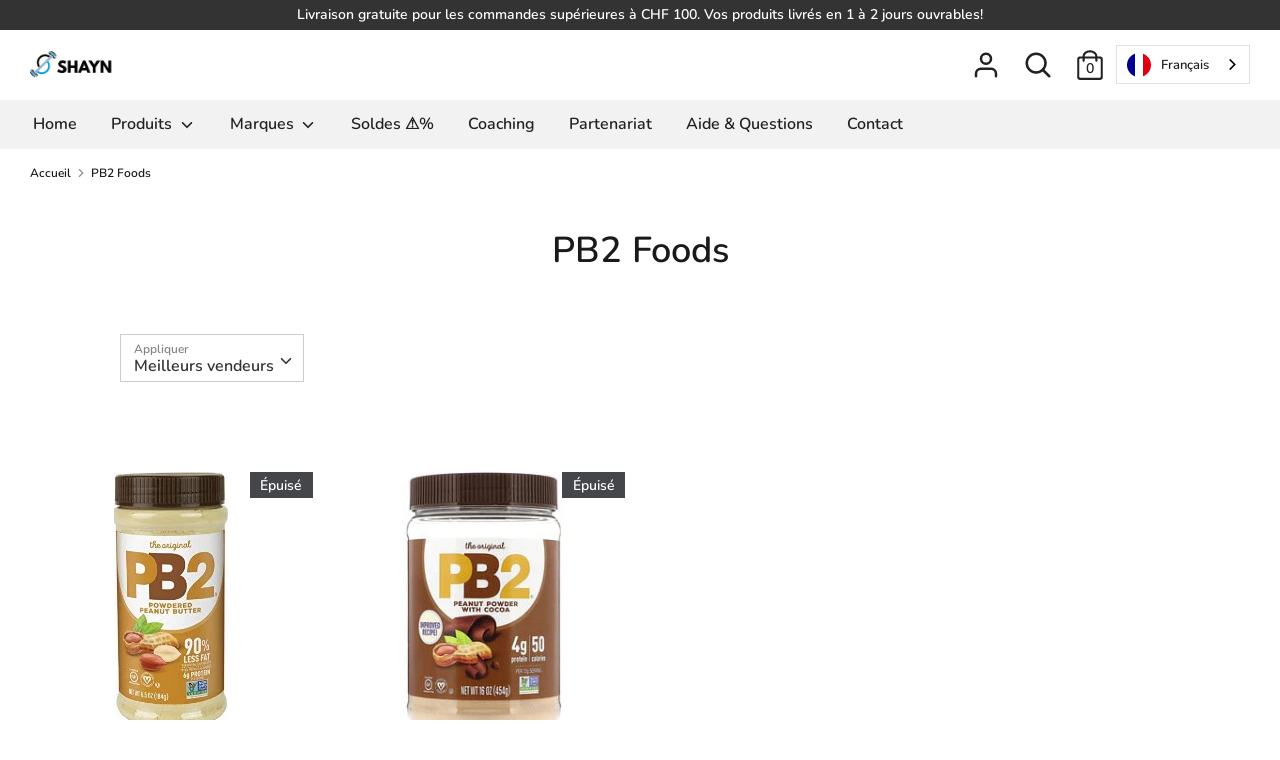

--- FILE ---
content_type: text/html; charset=utf-8
request_url: https://www.shayn.ch/collections/pb2-foods
body_size: 26473
content:
<!doctype html>
<html class="no-js supports-no-cookies" lang="fr">
<head>
  <!-- Boost v1.3.2 -->
  <meta charset="utf-8">
  <meta http-equiv="X-UA-Compatible" content="IE=edge">
  <meta name="viewport" content="width=device-width,initial-scale=1">
  <meta name="theme-color" content="">
  <link rel="canonical" href="https://www.shayn.ch/collections/pb2-foods">

  

  
  <title>
    PB2 Foods
    
    
    
      &ndash; Shayn
    
  </title>

  

  




<meta property="og:site_name" content="Shayn">
<meta property="og:url" content="https://www.shayn.ch/collections/pb2-foods">
<meta property="og:title" content="PB2 Foods">
<meta property="og:type" content="product.group">
<meta property="og:description" content="Votre spécialiste en nutrition sportive à Genève! Top qualité, conseils, et ambiance décontractée dans son coin chill. Vente en ligne, livraison rapide">





<meta name="twitter:card" content="summary_large_image">
<meta name="twitter:title" content="PB2 Foods">
<meta name="twitter:description" content="Votre spécialiste en nutrition sportive à Genève! Top qualité, conseils, et ambiance décontractée dans son coin chill. Vente en ligne, livraison rapide">


  <link href="//www.shayn.ch/cdn/shop/t/2/assets/theme.scss.css?v=53164946913387641621759259602" rel="stylesheet" type="text/css" media="all" />

  <script>
    document.documentElement.className = document.documentElement.className.replace('no-js', 'js');

    window.theme = {
      strings: {
        addToCart: "Ajouter au panier",
        soldOut: "Épuisé",
        unavailable: "Non disponible"
      },
      
      moneyFormat: "SFr. {{amount}}"
    };
  </script>

  

  <!--[if (gt IE 9)|!(IE)]><!--><script src="//www.shayn.ch/cdn/shop/t/2/assets/vendor.js?v=177330085058273622481579599751" defer="defer"></script><!--<![endif]-->
  <!--[if lt IE 9]><script src="//www.shayn.ch/cdn/shop/t/2/assets/vendor.js?v=177330085058273622481579599751"></script><![endif]-->

  <!--[if (gt IE 9)|!(IE)]><!--><script src="//www.shayn.ch/cdn/shop/t/2/assets/theme.js?v=27676937250261934321648058729" defer="defer"></script><!--<![endif]-->
  <!--[if lt IE 9]><script src="//www.shayn.ch/cdn/shop/t/2/assets/theme.js?v=27676937250261934321648058729"></script><![endif]-->

  <script>window.performance && window.performance.mark && window.performance.mark('shopify.content_for_header.start');</script><meta id="shopify-digital-wallet" name="shopify-digital-wallet" content="/29706747963/digital_wallets/dialog">
<link rel="alternate" type="application/atom+xml" title="Feed" href="/collections/pb2-foods.atom" />
<link rel="alternate" type="application/json+oembed" href="https://www.shayn.ch/collections/pb2-foods.oembed">
<script async="async" src="/checkouts/internal/preloads.js?locale=fr-CH"></script>
<script id="shopify-features" type="application/json">{"accessToken":"34a620e191678bf5c9b833d8d370b842","betas":["rich-media-storefront-analytics"],"domain":"www.shayn.ch","predictiveSearch":true,"shopId":29706747963,"locale":"fr"}</script>
<script>var Shopify = Shopify || {};
Shopify.shop = "shayn-geneva.myshopify.com";
Shopify.locale = "fr";
Shopify.currency = {"active":"CHF","rate":"1.0"};
Shopify.country = "CH";
Shopify.theme = {"name":"Boost","id":84246691899,"schema_name":"Boost","schema_version":"1.3.2","theme_store_id":863,"role":"main"};
Shopify.theme.handle = "null";
Shopify.theme.style = {"id":null,"handle":null};
Shopify.cdnHost = "www.shayn.ch/cdn";
Shopify.routes = Shopify.routes || {};
Shopify.routes.root = "/";</script>
<script type="module">!function(o){(o.Shopify=o.Shopify||{}).modules=!0}(window);</script>
<script>!function(o){function n(){var o=[];function n(){o.push(Array.prototype.slice.apply(arguments))}return n.q=o,n}var t=o.Shopify=o.Shopify||{};t.loadFeatures=n(),t.autoloadFeatures=n()}(window);</script>
<script id="shop-js-analytics" type="application/json">{"pageType":"collection"}</script>
<script defer="defer" async type="module" src="//www.shayn.ch/cdn/shopifycloud/shop-js/modules/v2/client.init-shop-cart-sync_BcDpqI9l.fr.esm.js"></script>
<script defer="defer" async type="module" src="//www.shayn.ch/cdn/shopifycloud/shop-js/modules/v2/chunk.common_a1Rf5Dlz.esm.js"></script>
<script defer="defer" async type="module" src="//www.shayn.ch/cdn/shopifycloud/shop-js/modules/v2/chunk.modal_Djra7sW9.esm.js"></script>
<script type="module">
  await import("//www.shayn.ch/cdn/shopifycloud/shop-js/modules/v2/client.init-shop-cart-sync_BcDpqI9l.fr.esm.js");
await import("//www.shayn.ch/cdn/shopifycloud/shop-js/modules/v2/chunk.common_a1Rf5Dlz.esm.js");
await import("//www.shayn.ch/cdn/shopifycloud/shop-js/modules/v2/chunk.modal_Djra7sW9.esm.js");

  window.Shopify.SignInWithShop?.initShopCartSync?.({"fedCMEnabled":true,"windoidEnabled":true});

</script>
<script>(function() {
  var isLoaded = false;
  function asyncLoad() {
    if (isLoaded) return;
    isLoaded = true;
    var urls = ["https:\/\/cdn.weglot.com\/weglot_script_tag.js?shop=shayn-geneva.myshopify.com"];
    for (var i = 0; i < urls.length; i++) {
      var s = document.createElement('script');
      s.type = 'text/javascript';
      s.async = true;
      s.src = urls[i];
      var x = document.getElementsByTagName('script')[0];
      x.parentNode.insertBefore(s, x);
    }
  };
  if(window.attachEvent) {
    window.attachEvent('onload', asyncLoad);
  } else {
    window.addEventListener('load', asyncLoad, false);
  }
})();</script>
<script id="__st">var __st={"a":29706747963,"offset":3600,"reqid":"e1793bb3-b4db-403d-9ef3-16a991abdeab-1769524533","pageurl":"www.shayn.ch\/collections\/pb2-foods","u":"2ecd8abaf707","p":"collection","rtyp":"collection","rid":264467972155};</script>
<script>window.ShopifyPaypalV4VisibilityTracking = true;</script>
<script id="captcha-bootstrap">!function(){'use strict';const t='contact',e='account',n='new_comment',o=[[t,t],['blogs',n],['comments',n],[t,'customer']],c=[[e,'customer_login'],[e,'guest_login'],[e,'recover_customer_password'],[e,'create_customer']],r=t=>t.map((([t,e])=>`form[action*='/${t}']:not([data-nocaptcha='true']) input[name='form_type'][value='${e}']`)).join(','),a=t=>()=>t?[...document.querySelectorAll(t)].map((t=>t.form)):[];function s(){const t=[...o],e=r(t);return a(e)}const i='password',u='form_key',d=['recaptcha-v3-token','g-recaptcha-response','h-captcha-response',i],f=()=>{try{return window.sessionStorage}catch{return}},m='__shopify_v',_=t=>t.elements[u];function p(t,e,n=!1){try{const o=window.sessionStorage,c=JSON.parse(o.getItem(e)),{data:r}=function(t){const{data:e,action:n}=t;return t[m]||n?{data:e,action:n}:{data:t,action:n}}(c);for(const[e,n]of Object.entries(r))t.elements[e]&&(t.elements[e].value=n);n&&o.removeItem(e)}catch(o){console.error('form repopulation failed',{error:o})}}const l='form_type',E='cptcha';function T(t){t.dataset[E]=!0}const w=window,h=w.document,L='Shopify',v='ce_forms',y='captcha';let A=!1;((t,e)=>{const n=(g='f06e6c50-85a8-45c8-87d0-21a2b65856fe',I='https://cdn.shopify.com/shopifycloud/storefront-forms-hcaptcha/ce_storefront_forms_captcha_hcaptcha.v1.5.2.iife.js',D={infoText:'Protégé par hCaptcha',privacyText:'Confidentialité',termsText:'Conditions'},(t,e,n)=>{const o=w[L][v],c=o.bindForm;if(c)return c(t,g,e,D).then(n);var r;o.q.push([[t,g,e,D],n]),r=I,A||(h.body.append(Object.assign(h.createElement('script'),{id:'captcha-provider',async:!0,src:r})),A=!0)});var g,I,D;w[L]=w[L]||{},w[L][v]=w[L][v]||{},w[L][v].q=[],w[L][y]=w[L][y]||{},w[L][y].protect=function(t,e){n(t,void 0,e),T(t)},Object.freeze(w[L][y]),function(t,e,n,w,h,L){const[v,y,A,g]=function(t,e,n){const i=e?o:[],u=t?c:[],d=[...i,...u],f=r(d),m=r(i),_=r(d.filter((([t,e])=>n.includes(e))));return[a(f),a(m),a(_),s()]}(w,h,L),I=t=>{const e=t.target;return e instanceof HTMLFormElement?e:e&&e.form},D=t=>v().includes(t);t.addEventListener('submit',(t=>{const e=I(t);if(!e)return;const n=D(e)&&!e.dataset.hcaptchaBound&&!e.dataset.recaptchaBound,o=_(e),c=g().includes(e)&&(!o||!o.value);(n||c)&&t.preventDefault(),c&&!n&&(function(t){try{if(!f())return;!function(t){const e=f();if(!e)return;const n=_(t);if(!n)return;const o=n.value;o&&e.removeItem(o)}(t);const e=Array.from(Array(32),(()=>Math.random().toString(36)[2])).join('');!function(t,e){_(t)||t.append(Object.assign(document.createElement('input'),{type:'hidden',name:u})),t.elements[u].value=e}(t,e),function(t,e){const n=f();if(!n)return;const o=[...t.querySelectorAll(`input[type='${i}']`)].map((({name:t})=>t)),c=[...d,...o],r={};for(const[a,s]of new FormData(t).entries())c.includes(a)||(r[a]=s);n.setItem(e,JSON.stringify({[m]:1,action:t.action,data:r}))}(t,e)}catch(e){console.error('failed to persist form',e)}}(e),e.submit())}));const S=(t,e)=>{t&&!t.dataset[E]&&(n(t,e.some((e=>e===t))),T(t))};for(const o of['focusin','change'])t.addEventListener(o,(t=>{const e=I(t);D(e)&&S(e,y())}));const B=e.get('form_key'),M=e.get(l),P=B&&M;t.addEventListener('DOMContentLoaded',(()=>{const t=y();if(P)for(const e of t)e.elements[l].value===M&&p(e,B);[...new Set([...A(),...v().filter((t=>'true'===t.dataset.shopifyCaptcha))])].forEach((e=>S(e,t)))}))}(h,new URLSearchParams(w.location.search),n,t,e,['guest_login'])})(!0,!0)}();</script>
<script integrity="sha256-4kQ18oKyAcykRKYeNunJcIwy7WH5gtpwJnB7kiuLZ1E=" data-source-attribution="shopify.loadfeatures" defer="defer" src="//www.shayn.ch/cdn/shopifycloud/storefront/assets/storefront/load_feature-a0a9edcb.js" crossorigin="anonymous"></script>
<script data-source-attribution="shopify.dynamic_checkout.dynamic.init">var Shopify=Shopify||{};Shopify.PaymentButton=Shopify.PaymentButton||{isStorefrontPortableWallets:!0,init:function(){window.Shopify.PaymentButton.init=function(){};var t=document.createElement("script");t.src="https://www.shayn.ch/cdn/shopifycloud/portable-wallets/latest/portable-wallets.fr.js",t.type="module",document.head.appendChild(t)}};
</script>
<script data-source-attribution="shopify.dynamic_checkout.buyer_consent">
  function portableWalletsHideBuyerConsent(e){var t=document.getElementById("shopify-buyer-consent"),n=document.getElementById("shopify-subscription-policy-button");t&&n&&(t.classList.add("hidden"),t.setAttribute("aria-hidden","true"),n.removeEventListener("click",e))}function portableWalletsShowBuyerConsent(e){var t=document.getElementById("shopify-buyer-consent"),n=document.getElementById("shopify-subscription-policy-button");t&&n&&(t.classList.remove("hidden"),t.removeAttribute("aria-hidden"),n.addEventListener("click",e))}window.Shopify?.PaymentButton&&(window.Shopify.PaymentButton.hideBuyerConsent=portableWalletsHideBuyerConsent,window.Shopify.PaymentButton.showBuyerConsent=portableWalletsShowBuyerConsent);
</script>
<script>
  function portableWalletsCleanup(e){e&&e.src&&console.error("Failed to load portable wallets script "+e.src);var t=document.querySelectorAll("shopify-accelerated-checkout .shopify-payment-button__skeleton, shopify-accelerated-checkout-cart .wallet-cart-button__skeleton"),e=document.getElementById("shopify-buyer-consent");for(let e=0;e<t.length;e++)t[e].remove();e&&e.remove()}function portableWalletsNotLoadedAsModule(e){e instanceof ErrorEvent&&"string"==typeof e.message&&e.message.includes("import.meta")&&"string"==typeof e.filename&&e.filename.includes("portable-wallets")&&(window.removeEventListener("error",portableWalletsNotLoadedAsModule),window.Shopify.PaymentButton.failedToLoad=e,"loading"===document.readyState?document.addEventListener("DOMContentLoaded",window.Shopify.PaymentButton.init):window.Shopify.PaymentButton.init())}window.addEventListener("error",portableWalletsNotLoadedAsModule);
</script>

<script type="module" src="https://www.shayn.ch/cdn/shopifycloud/portable-wallets/latest/portable-wallets.fr.js" onError="portableWalletsCleanup(this)" crossorigin="anonymous"></script>
<script nomodule>
  document.addEventListener("DOMContentLoaded", portableWalletsCleanup);
</script>

<link id="shopify-accelerated-checkout-styles" rel="stylesheet" media="screen" href="https://www.shayn.ch/cdn/shopifycloud/portable-wallets/latest/accelerated-checkout-backwards-compat.css" crossorigin="anonymous">
<style id="shopify-accelerated-checkout-cart">
        #shopify-buyer-consent {
  margin-top: 1em;
  display: inline-block;
  width: 100%;
}

#shopify-buyer-consent.hidden {
  display: none;
}

#shopify-subscription-policy-button {
  background: none;
  border: none;
  padding: 0;
  text-decoration: underline;
  font-size: inherit;
  cursor: pointer;
}

#shopify-subscription-policy-button::before {
  box-shadow: none;
}

      </style>

<script>window.performance && window.performance.mark && window.performance.mark('shopify.content_for_header.end');</script>
<!-- BEGIN app block: shopify://apps/weglot-translate-your-store/blocks/weglot/3097482a-fafe-42ff-bc33-ea19e35c4a20 -->
  <link rel="alternate" hreflang="fr" href="https://www.shayn.ch/collections/pb2-foods" />






  
    

    
    
    
      <link rel="alternate" hreflang="de" href="https://de.shayn.ch/collections/pb2-foods" />
    
  
    

    
    
    
      <link rel="alternate" hreflang="en" href="https://en.shayn.ch/collections/pb2-foods" />
    
  
    

    
    
    
      <link rel="alternate" hreflang="it" href="https://it.shayn.ch/collections/pb2-foods" />
    
  


<!--Start Weglot Script-->
<script src="https://cdn.weglot.com/weglot.min.js?api_key=wg_0602cbb506fc40e81b2ec32c762547676" async></script>
<!--End Weglot Script-->

<!-- END app block --><meta property="og:image" content="https://cdn.shopify.com/s/files/1/0297/0674/7963/files/Logo_small04_3bee5e71-8d27-42db-9a32-db35b5dad40b.jpg?v=1620307654" />
<meta property="og:image:secure_url" content="https://cdn.shopify.com/s/files/1/0297/0674/7963/files/Logo_small04_3bee5e71-8d27-42db-9a32-db35b5dad40b.jpg?v=1620307654" />
<meta property="og:image:width" content="651" />
<meta property="og:image:height" content="261" />
<link href="https://monorail-edge.shopifysvc.com" rel="dns-prefetch">
<script>(function(){if ("sendBeacon" in navigator && "performance" in window) {try {var session_token_from_headers = performance.getEntriesByType('navigation')[0].serverTiming.find(x => x.name == '_s').description;} catch {var session_token_from_headers = undefined;}var session_cookie_matches = document.cookie.match(/_shopify_s=([^;]*)/);var session_token_from_cookie = session_cookie_matches && session_cookie_matches.length === 2 ? session_cookie_matches[1] : "";var session_token = session_token_from_headers || session_token_from_cookie || "";function handle_abandonment_event(e) {var entries = performance.getEntries().filter(function(entry) {return /monorail-edge.shopifysvc.com/.test(entry.name);});if (!window.abandonment_tracked && entries.length === 0) {window.abandonment_tracked = true;var currentMs = Date.now();var navigation_start = performance.timing.navigationStart;var payload = {shop_id: 29706747963,url: window.location.href,navigation_start,duration: currentMs - navigation_start,session_token,page_type: "collection"};window.navigator.sendBeacon("https://monorail-edge.shopifysvc.com/v1/produce", JSON.stringify({schema_id: "online_store_buyer_site_abandonment/1.1",payload: payload,metadata: {event_created_at_ms: currentMs,event_sent_at_ms: currentMs}}));}}window.addEventListener('pagehide', handle_abandonment_event);}}());</script>
<script id="web-pixels-manager-setup">(function e(e,d,r,n,o){if(void 0===o&&(o={}),!Boolean(null===(a=null===(i=window.Shopify)||void 0===i?void 0:i.analytics)||void 0===a?void 0:a.replayQueue)){var i,a;window.Shopify=window.Shopify||{};var t=window.Shopify;t.analytics=t.analytics||{};var s=t.analytics;s.replayQueue=[],s.publish=function(e,d,r){return s.replayQueue.push([e,d,r]),!0};try{self.performance.mark("wpm:start")}catch(e){}var l=function(){var e={modern:/Edge?\/(1{2}[4-9]|1[2-9]\d|[2-9]\d{2}|\d{4,})\.\d+(\.\d+|)|Firefox\/(1{2}[4-9]|1[2-9]\d|[2-9]\d{2}|\d{4,})\.\d+(\.\d+|)|Chrom(ium|e)\/(9{2}|\d{3,})\.\d+(\.\d+|)|(Maci|X1{2}).+ Version\/(15\.\d+|(1[6-9]|[2-9]\d|\d{3,})\.\d+)([,.]\d+|)( \(\w+\)|)( Mobile\/\w+|) Safari\/|Chrome.+OPR\/(9{2}|\d{3,})\.\d+\.\d+|(CPU[ +]OS|iPhone[ +]OS|CPU[ +]iPhone|CPU IPhone OS|CPU iPad OS)[ +]+(15[._]\d+|(1[6-9]|[2-9]\d|\d{3,})[._]\d+)([._]\d+|)|Android:?[ /-](13[3-9]|1[4-9]\d|[2-9]\d{2}|\d{4,})(\.\d+|)(\.\d+|)|Android.+Firefox\/(13[5-9]|1[4-9]\d|[2-9]\d{2}|\d{4,})\.\d+(\.\d+|)|Android.+Chrom(ium|e)\/(13[3-9]|1[4-9]\d|[2-9]\d{2}|\d{4,})\.\d+(\.\d+|)|SamsungBrowser\/([2-9]\d|\d{3,})\.\d+/,legacy:/Edge?\/(1[6-9]|[2-9]\d|\d{3,})\.\d+(\.\d+|)|Firefox\/(5[4-9]|[6-9]\d|\d{3,})\.\d+(\.\d+|)|Chrom(ium|e)\/(5[1-9]|[6-9]\d|\d{3,})\.\d+(\.\d+|)([\d.]+$|.*Safari\/(?![\d.]+ Edge\/[\d.]+$))|(Maci|X1{2}).+ Version\/(10\.\d+|(1[1-9]|[2-9]\d|\d{3,})\.\d+)([,.]\d+|)( \(\w+\)|)( Mobile\/\w+|) Safari\/|Chrome.+OPR\/(3[89]|[4-9]\d|\d{3,})\.\d+\.\d+|(CPU[ +]OS|iPhone[ +]OS|CPU[ +]iPhone|CPU IPhone OS|CPU iPad OS)[ +]+(10[._]\d+|(1[1-9]|[2-9]\d|\d{3,})[._]\d+)([._]\d+|)|Android:?[ /-](13[3-9]|1[4-9]\d|[2-9]\d{2}|\d{4,})(\.\d+|)(\.\d+|)|Mobile Safari.+OPR\/([89]\d|\d{3,})\.\d+\.\d+|Android.+Firefox\/(13[5-9]|1[4-9]\d|[2-9]\d{2}|\d{4,})\.\d+(\.\d+|)|Android.+Chrom(ium|e)\/(13[3-9]|1[4-9]\d|[2-9]\d{2}|\d{4,})\.\d+(\.\d+|)|Android.+(UC? ?Browser|UCWEB|U3)[ /]?(15\.([5-9]|\d{2,})|(1[6-9]|[2-9]\d|\d{3,})\.\d+)\.\d+|SamsungBrowser\/(5\.\d+|([6-9]|\d{2,})\.\d+)|Android.+MQ{2}Browser\/(14(\.(9|\d{2,})|)|(1[5-9]|[2-9]\d|\d{3,})(\.\d+|))(\.\d+|)|K[Aa][Ii]OS\/(3\.\d+|([4-9]|\d{2,})\.\d+)(\.\d+|)/},d=e.modern,r=e.legacy,n=navigator.userAgent;return n.match(d)?"modern":n.match(r)?"legacy":"unknown"}(),u="modern"===l?"modern":"legacy",c=(null!=n?n:{modern:"",legacy:""})[u],f=function(e){return[e.baseUrl,"/wpm","/b",e.hashVersion,"modern"===e.buildTarget?"m":"l",".js"].join("")}({baseUrl:d,hashVersion:r,buildTarget:u}),m=function(e){var d=e.version,r=e.bundleTarget,n=e.surface,o=e.pageUrl,i=e.monorailEndpoint;return{emit:function(e){var a=e.status,t=e.errorMsg,s=(new Date).getTime(),l=JSON.stringify({metadata:{event_sent_at_ms:s},events:[{schema_id:"web_pixels_manager_load/3.1",payload:{version:d,bundle_target:r,page_url:o,status:a,surface:n,error_msg:t},metadata:{event_created_at_ms:s}}]});if(!i)return console&&console.warn&&console.warn("[Web Pixels Manager] No Monorail endpoint provided, skipping logging."),!1;try{return self.navigator.sendBeacon.bind(self.navigator)(i,l)}catch(e){}var u=new XMLHttpRequest;try{return u.open("POST",i,!0),u.setRequestHeader("Content-Type","text/plain"),u.send(l),!0}catch(e){return console&&console.warn&&console.warn("[Web Pixels Manager] Got an unhandled error while logging to Monorail."),!1}}}}({version:r,bundleTarget:l,surface:e.surface,pageUrl:self.location.href,monorailEndpoint:e.monorailEndpoint});try{o.browserTarget=l,function(e){var d=e.src,r=e.async,n=void 0===r||r,o=e.onload,i=e.onerror,a=e.sri,t=e.scriptDataAttributes,s=void 0===t?{}:t,l=document.createElement("script"),u=document.querySelector("head"),c=document.querySelector("body");if(l.async=n,l.src=d,a&&(l.integrity=a,l.crossOrigin="anonymous"),s)for(var f in s)if(Object.prototype.hasOwnProperty.call(s,f))try{l.dataset[f]=s[f]}catch(e){}if(o&&l.addEventListener("load",o),i&&l.addEventListener("error",i),u)u.appendChild(l);else{if(!c)throw new Error("Did not find a head or body element to append the script");c.appendChild(l)}}({src:f,async:!0,onload:function(){if(!function(){var e,d;return Boolean(null===(d=null===(e=window.Shopify)||void 0===e?void 0:e.analytics)||void 0===d?void 0:d.initialized)}()){var d=window.webPixelsManager.init(e)||void 0;if(d){var r=window.Shopify.analytics;r.replayQueue.forEach((function(e){var r=e[0],n=e[1],o=e[2];d.publishCustomEvent(r,n,o)})),r.replayQueue=[],r.publish=d.publishCustomEvent,r.visitor=d.visitor,r.initialized=!0}}},onerror:function(){return m.emit({status:"failed",errorMsg:"".concat(f," has failed to load")})},sri:function(e){var d=/^sha384-[A-Za-z0-9+/=]+$/;return"string"==typeof e&&d.test(e)}(c)?c:"",scriptDataAttributes:o}),m.emit({status:"loading"})}catch(e){m.emit({status:"failed",errorMsg:(null==e?void 0:e.message)||"Unknown error"})}}})({shopId: 29706747963,storefrontBaseUrl: "https://www.shayn.ch",extensionsBaseUrl: "https://extensions.shopifycdn.com/cdn/shopifycloud/web-pixels-manager",monorailEndpoint: "https://monorail-edge.shopifysvc.com/unstable/produce_batch",surface: "storefront-renderer",enabledBetaFlags: ["2dca8a86"],webPixelsConfigList: [{"id":"54362171","eventPayloadVersion":"v1","runtimeContext":"LAX","scriptVersion":"1","type":"CUSTOM","privacyPurposes":["ANALYTICS"],"name":"Google Analytics tag (migrated)"},{"id":"shopify-app-pixel","configuration":"{}","eventPayloadVersion":"v1","runtimeContext":"STRICT","scriptVersion":"0450","apiClientId":"shopify-pixel","type":"APP","privacyPurposes":["ANALYTICS","MARKETING"]},{"id":"shopify-custom-pixel","eventPayloadVersion":"v1","runtimeContext":"LAX","scriptVersion":"0450","apiClientId":"shopify-pixel","type":"CUSTOM","privacyPurposes":["ANALYTICS","MARKETING"]}],isMerchantRequest: false,initData: {"shop":{"name":"Shayn","paymentSettings":{"currencyCode":"CHF"},"myshopifyDomain":"shayn-geneva.myshopify.com","countryCode":"CH","storefrontUrl":"https:\/\/www.shayn.ch"},"customer":null,"cart":null,"checkout":null,"productVariants":[],"purchasingCompany":null},},"https://www.shayn.ch/cdn","fcfee988w5aeb613cpc8e4bc33m6693e112",{"modern":"","legacy":""},{"shopId":"29706747963","storefrontBaseUrl":"https:\/\/www.shayn.ch","extensionBaseUrl":"https:\/\/extensions.shopifycdn.com\/cdn\/shopifycloud\/web-pixels-manager","surface":"storefront-renderer","enabledBetaFlags":"[\"2dca8a86\"]","isMerchantRequest":"false","hashVersion":"fcfee988w5aeb613cpc8e4bc33m6693e112","publish":"custom","events":"[[\"page_viewed\",{}],[\"collection_viewed\",{\"collection\":{\"id\":\"264467972155\",\"title\":\"PB2 Foods\",\"productVariants\":[{\"price\":{\"amount\":9.5,\"currencyCode\":\"CHF\"},\"product\":{\"title\":\"Beurre d'arachide en Poudre 184 gr\",\"vendor\":\"PB2 Foods\",\"id\":\"6676136886331\",\"untranslatedTitle\":\"Beurre d'arachide en Poudre 184 gr\",\"url\":\"\/products\/beurre-darachide-en-poudre-454-gr\",\"type\":\"Nourriture, Barres et Snack\"},\"id\":\"41286705938491\",\"image\":{\"src\":\"\/\/www.shayn.ch\/cdn\/shop\/files\/41PAjtVJWOL._AC.jpg?v=1687268185\"},\"sku\":\"\",\"title\":\"Beurre de cacahuète\",\"untranslatedTitle\":\"Beurre de cacahuète\"},{\"price\":{\"amount\":18.0,\"currencyCode\":\"CHF\"},\"product\":{\"title\":\"Beurre d'arachide en poudre avec Cacao 454 gr\",\"vendor\":\"PB2 Foods\",\"id\":\"6676141801531\",\"untranslatedTitle\":\"Beurre d'arachide en poudre avec Cacao 454 gr\",\"url\":\"\/products\/poudre-darachide-avec-cacao-454-gr\",\"type\":\"Nourriture, Barres et Snack\"},\"id\":\"39703400054843\",\"image\":{\"src\":\"\/\/www.shayn.ch\/cdn\/shop\/products\/16_1.jpg?v=1634900286\"},\"sku\":\"\",\"title\":\"Default Title\",\"untranslatedTitle\":\"Default Title\"}]}}]]"});</script><script>
  window.ShopifyAnalytics = window.ShopifyAnalytics || {};
  window.ShopifyAnalytics.meta = window.ShopifyAnalytics.meta || {};
  window.ShopifyAnalytics.meta.currency = 'CHF';
  var meta = {"products":[{"id":6676136886331,"gid":"gid:\/\/shopify\/Product\/6676136886331","vendor":"PB2 Foods","type":"Nourriture, Barres et Snack","handle":"beurre-darachide-en-poudre-454-gr","variants":[{"id":41286705938491,"price":950,"name":"Beurre d'arachide en Poudre 184 gr - Beurre de cacahuète","public_title":"Beurre de cacahuète","sku":""},{"id":41286705971259,"price":950,"name":"Beurre d'arachide en Poudre 184 gr - Chocolat-Beurre de cacahuète","public_title":"Chocolat-Beurre de cacahuète","sku":""}],"remote":false},{"id":6676141801531,"gid":"gid:\/\/shopify\/Product\/6676141801531","vendor":"PB2 Foods","type":"Nourriture, Barres et Snack","handle":"poudre-darachide-avec-cacao-454-gr","variants":[{"id":39703400054843,"price":1800,"name":"Beurre d'arachide en poudre avec Cacao 454 gr","public_title":null,"sku":""}],"remote":false}],"page":{"pageType":"collection","resourceType":"collection","resourceId":264467972155,"requestId":"e1793bb3-b4db-403d-9ef3-16a991abdeab-1769524533"}};
  for (var attr in meta) {
    window.ShopifyAnalytics.meta[attr] = meta[attr];
  }
</script>
<script class="analytics">
  (function () {
    var customDocumentWrite = function(content) {
      var jquery = null;

      if (window.jQuery) {
        jquery = window.jQuery;
      } else if (window.Checkout && window.Checkout.$) {
        jquery = window.Checkout.$;
      }

      if (jquery) {
        jquery('body').append(content);
      }
    };

    var hasLoggedConversion = function(token) {
      if (token) {
        return document.cookie.indexOf('loggedConversion=' + token) !== -1;
      }
      return false;
    }

    var setCookieIfConversion = function(token) {
      if (token) {
        var twoMonthsFromNow = new Date(Date.now());
        twoMonthsFromNow.setMonth(twoMonthsFromNow.getMonth() + 2);

        document.cookie = 'loggedConversion=' + token + '; expires=' + twoMonthsFromNow;
      }
    }

    var trekkie = window.ShopifyAnalytics.lib = window.trekkie = window.trekkie || [];
    if (trekkie.integrations) {
      return;
    }
    trekkie.methods = [
      'identify',
      'page',
      'ready',
      'track',
      'trackForm',
      'trackLink'
    ];
    trekkie.factory = function(method) {
      return function() {
        var args = Array.prototype.slice.call(arguments);
        args.unshift(method);
        trekkie.push(args);
        return trekkie;
      };
    };
    for (var i = 0; i < trekkie.methods.length; i++) {
      var key = trekkie.methods[i];
      trekkie[key] = trekkie.factory(key);
    }
    trekkie.load = function(config) {
      trekkie.config = config || {};
      trekkie.config.initialDocumentCookie = document.cookie;
      var first = document.getElementsByTagName('script')[0];
      var script = document.createElement('script');
      script.type = 'text/javascript';
      script.onerror = function(e) {
        var scriptFallback = document.createElement('script');
        scriptFallback.type = 'text/javascript';
        scriptFallback.onerror = function(error) {
                var Monorail = {
      produce: function produce(monorailDomain, schemaId, payload) {
        var currentMs = new Date().getTime();
        var event = {
          schema_id: schemaId,
          payload: payload,
          metadata: {
            event_created_at_ms: currentMs,
            event_sent_at_ms: currentMs
          }
        };
        return Monorail.sendRequest("https://" + monorailDomain + "/v1/produce", JSON.stringify(event));
      },
      sendRequest: function sendRequest(endpointUrl, payload) {
        // Try the sendBeacon API
        if (window && window.navigator && typeof window.navigator.sendBeacon === 'function' && typeof window.Blob === 'function' && !Monorail.isIos12()) {
          var blobData = new window.Blob([payload], {
            type: 'text/plain'
          });

          if (window.navigator.sendBeacon(endpointUrl, blobData)) {
            return true;
          } // sendBeacon was not successful

        } // XHR beacon

        var xhr = new XMLHttpRequest();

        try {
          xhr.open('POST', endpointUrl);
          xhr.setRequestHeader('Content-Type', 'text/plain');
          xhr.send(payload);
        } catch (e) {
          console.log(e);
        }

        return false;
      },
      isIos12: function isIos12() {
        return window.navigator.userAgent.lastIndexOf('iPhone; CPU iPhone OS 12_') !== -1 || window.navigator.userAgent.lastIndexOf('iPad; CPU OS 12_') !== -1;
      }
    };
    Monorail.produce('monorail-edge.shopifysvc.com',
      'trekkie_storefront_load_errors/1.1',
      {shop_id: 29706747963,
      theme_id: 84246691899,
      app_name: "storefront",
      context_url: window.location.href,
      source_url: "//www.shayn.ch/cdn/s/trekkie.storefront.a804e9514e4efded663580eddd6991fcc12b5451.min.js"});

        };
        scriptFallback.async = true;
        scriptFallback.src = '//www.shayn.ch/cdn/s/trekkie.storefront.a804e9514e4efded663580eddd6991fcc12b5451.min.js';
        first.parentNode.insertBefore(scriptFallback, first);
      };
      script.async = true;
      script.src = '//www.shayn.ch/cdn/s/trekkie.storefront.a804e9514e4efded663580eddd6991fcc12b5451.min.js';
      first.parentNode.insertBefore(script, first);
    };
    trekkie.load(
      {"Trekkie":{"appName":"storefront","development":false,"defaultAttributes":{"shopId":29706747963,"isMerchantRequest":null,"themeId":84246691899,"themeCityHash":"13080828656011539940","contentLanguage":"fr","currency":"CHF","eventMetadataId":"84f66c3e-c4b1-43ba-9ba3-31c2434ee4c1"},"isServerSideCookieWritingEnabled":true,"monorailRegion":"shop_domain","enabledBetaFlags":["65f19447"]},"Session Attribution":{},"S2S":{"facebookCapiEnabled":false,"source":"trekkie-storefront-renderer","apiClientId":580111}}
    );

    var loaded = false;
    trekkie.ready(function() {
      if (loaded) return;
      loaded = true;

      window.ShopifyAnalytics.lib = window.trekkie;

      var originalDocumentWrite = document.write;
      document.write = customDocumentWrite;
      try { window.ShopifyAnalytics.merchantGoogleAnalytics.call(this); } catch(error) {};
      document.write = originalDocumentWrite;

      window.ShopifyAnalytics.lib.page(null,{"pageType":"collection","resourceType":"collection","resourceId":264467972155,"requestId":"e1793bb3-b4db-403d-9ef3-16a991abdeab-1769524533","shopifyEmitted":true});

      var match = window.location.pathname.match(/checkouts\/(.+)\/(thank_you|post_purchase)/)
      var token = match? match[1]: undefined;
      if (!hasLoggedConversion(token)) {
        setCookieIfConversion(token);
        window.ShopifyAnalytics.lib.track("Viewed Product Category",{"currency":"CHF","category":"Collection: pb2-foods","collectionName":"pb2-foods","collectionId":264467972155,"nonInteraction":true},undefined,undefined,{"shopifyEmitted":true});
      }
    });


        var eventsListenerScript = document.createElement('script');
        eventsListenerScript.async = true;
        eventsListenerScript.src = "//www.shayn.ch/cdn/shopifycloud/storefront/assets/shop_events_listener-3da45d37.js";
        document.getElementsByTagName('head')[0].appendChild(eventsListenerScript);

})();</script>
  <script>
  if (!window.ga || (window.ga && typeof window.ga !== 'function')) {
    window.ga = function ga() {
      (window.ga.q = window.ga.q || []).push(arguments);
      if (window.Shopify && window.Shopify.analytics && typeof window.Shopify.analytics.publish === 'function') {
        window.Shopify.analytics.publish("ga_stub_called", {}, {sendTo: "google_osp_migration"});
      }
      console.error("Shopify's Google Analytics stub called with:", Array.from(arguments), "\nSee https://help.shopify.com/manual/promoting-marketing/pixels/pixel-migration#google for more information.");
    };
    if (window.Shopify && window.Shopify.analytics && typeof window.Shopify.analytics.publish === 'function') {
      window.Shopify.analytics.publish("ga_stub_initialized", {}, {sendTo: "google_osp_migration"});
    }
  }
</script>
<script
  defer
  src="https://www.shayn.ch/cdn/shopifycloud/perf-kit/shopify-perf-kit-3.0.4.min.js"
  data-application="storefront-renderer"
  data-shop-id="29706747963"
  data-render-region="gcp-us-east1"
  data-page-type="collection"
  data-theme-instance-id="84246691899"
  data-theme-name="Boost"
  data-theme-version="1.3.2"
  data-monorail-region="shop_domain"
  data-resource-timing-sampling-rate="10"
  data-shs="true"
  data-shs-beacon="true"
  data-shs-export-with-fetch="true"
  data-shs-logs-sample-rate="1"
  data-shs-beacon-endpoint="https://www.shayn.ch/api/collect"
></script>
</head>

<body id="pb2-foods" class="template-collection">

  <a class="in-page-link visually-hidden skip-link" href="#MainContent">Passer au contenu</a>

  <div id="shopify-section-header" class="shopify-section"><style>
  
    .store-logo--image {
      width: 100px;
    }
  
</style><div class="site-header " data-section-id="header" data-section-type="header" role="banner">

    
      <style>
      .announcement-bar__content {
        color: #ffffff;
        background-color: #333333;
      }
      a.announcement-bar__content:hover {
        color: #ffffff;
        background-color: #1a1a1a;
      }
      </style>
      <section class="announcement-bar">
        
        <div class="announcement-bar__content container">Livraison gratuite pour les commandes supérieures à CHF 100. Vos produits livrés en 1 à 2 jours ouvrables!</div>
        
      </section>
    

    <header class="header-content container">
      <div class="page-header page-width">

        <!-- LOGO / STORE NAME --><div class="h1 store-logo store-logo--image" itemscope itemtype="http://schema.org/Organization"><!-- DESKTOP LOGO -->
  <a href="/" itemprop="url" class="desktop-logo site-logo site-header__logo-image"><img src="//www.shayn.ch/cdn/shop/files/Logo_small03_200x.png?v=1614297521"
          alt="logo-shayn"
          itemprop="logo"></a>

  <!-- MOBILE LOGO -->
  <a href="/" itemprop="url" class="mobile-logo site-logo site-header__logo-image"><img src="//www.shayn.ch/cdn/shop/files/Logo_small03_200x.png?v=1614297521"
          alt="logo-shayn"
          itemprop="logo"></a></div>

        

        <div class="utils relative">
          <!-- MOBILE BURGER -->
          <button class="btn btn--plain burger-icon feather-icon js-mobile-menu-icon hide-for-search" aria-label="Basculer le menu">
            <svg aria-hidden="true" focusable="false" role="presentation" class="icon feather-menu" viewBox="0 0 24 24"><path d="M3 12h18M3 6h18M3 18h18"/></svg>
          </button>

          <!-- DESKTOP SEARCH -->
          


          

          <!-- ACCOUNT -->
          
            <div class="utils__item customer-account hide-for-search">
              <a href="/account" class="customer-account__parent-link feather-icon icon--header" aria-haspopup="true" aria-expanded="false" aria-label="Compte"><svg aria-hidden="true" focusable="false" role="presentation" class="icon icon-account" viewBox="0 0 24 24"><path d="M20 21v-2a4 4 0 0 0-4-4H8a4 4 0 0 0-4 4v2"/><circle cx="12" cy="7" r="4"/></svg></a>
              <ul class="customer-account__menu">
                
                  <li class="customer-account__link">
                    <a href="/account/login" id="customer_login_link">Se connecter</a>
                  </li>
                  <li class="customer-account__link">
                    <a href="/account/register" id="customer_register_link">Créer un compte</a>
                  </li>
                
              </ul>
            </div>
          

          
          <!-- DESKTOP SEARCH -->
            <a href="/search" class="plain-link utils__item hide-for-search desktop-only js-search-form-open" aria-label="Chercher">
              <span class="feather-icon icon--header">
                <svg aria-hidden="true" focusable="false" role="presentation" class="icon feather-search" viewBox="0 0 24 24"><circle cx="10.5" cy="10.5" r="7.5"/><path d="M21 21l-5.2-5.2"/></svg>
              </span>
              <span class="icon-fallback-text">Recherche</span>
            </a>
            
            <div class="utils__item search-bar search-bar--fadein settings-closed-bar desktop-only live-search live-search--show-price">
  <div class="search-bar__container">
    <button class="btn btn--plain feather-icon icon--header search-form__icon js-search-form-open" aria-label="Ouvrir la recherche">
      <svg aria-hidden="true" focusable="false" role="presentation" class="icon feather-search" viewBox="0 0 24 24"><circle cx="10.5" cy="10.5" r="7.5"/><path d="M21 21l-5.2-5.2"/></svg>
    </button>
    <span class="icon-fallback-text">Recherche</span>

    <form class="search-form" action="/search" method="get" role="search" autocomplete="off">
      <input type="hidden" name="type" value="product" />
      <input type="hidden" name="options[prefix]" value="last" />
      <label for="closed-search-bar" class="label-hidden">
        Rechercher dans la boutique
      </label>
      <input type="search"
             name="q"
             id="closed-search-bar"
             value=""
             placeholder="Rechercher dans la boutique"
             class="search-form__input"
             autocomplete="off"
             autocorrect="off">
      <button type="submit" class="btn btn--plain search-form__button" aria-label="Chercher">
      </button>
    </form>

    
      <button class="btn btn--plain feather-icon icon--header search-form__icon js-search-form-close " aria-label="Fermer">
        <svg aria-hidden="true" focusable="false" role="presentation" class="icon feather-x" viewBox="0 0 24 24"><path d="M18 6L6 18M6 6l12 12"/></svg>
      </button>
      <span class="icon-fallback-text ">Fermer la recherche</span>
    

    <div class="search-bar__results">
    </div>
  </div>
</div>



          

          <!-- MOBILE SEARCH WHEN MENU IS CLOSED -->
          <div class="utils__item hide-for-search mobile-search">
            <a href="/search" class="plain-link feather-icon icon--header js-search-form-open" aria-label="Chercher">
              <svg aria-hidden="true" focusable="false" role="presentation" class="icon feather-search" viewBox="0 0 24 24"><circle cx="10.5" cy="10.5" r="7.5"/><path d="M21 21l-5.2-5.2"/></svg>
            </a>
            <span class="icon-fallback-text">Recherche</span>
          </div>
          <div class="utils__item search-bar search-bar--fadein mobile-search">
  <div class="search-bar__container">
    <button class="btn btn--plain feather-icon icon--header search-form__icon js-search-form-open" aria-label="Ouvrir la recherche">
      <svg aria-hidden="true" focusable="false" role="presentation" class="icon feather-search" viewBox="0 0 24 24"><circle cx="10.5" cy="10.5" r="7.5"/><path d="M21 21l-5.2-5.2"/></svg>
    </button>
    <span class="icon-fallback-text">Recherche</span>

    <form class="search-form" action="/search" method="get" role="search" autocomplete="off">
      <input type="hidden" name="type" value="product" />
      <input type="hidden" name="options[prefix]" value="last" />
      <label for="mobile-search-bar" class="label-hidden">
        Rechercher dans la boutique
      </label>
      <input type="search"
             name="q"
             id="mobile-search-bar"
             value=""
             placeholder="Rechercher dans la boutique"
             class="search-form__input"
             autocomplete="off"
             autocorrect="off">
      <button type="submit" class="btn btn--plain search-form__button" aria-label="Chercher">
      </button>
    </form>

    
      <button class="btn btn--plain feather-icon icon--header search-form__icon js-search-form-close " aria-label="Fermer">
        <svg aria-hidden="true" focusable="false" role="presentation" class="icon feather-x" viewBox="0 0 24 24"><path d="M18 6L6 18M6 6l12 12"/></svg>
      </button>
      <span class="icon-fallback-text ">Fermer la recherche</span>
    

    <div class="search-bar__results">
    </div>
  </div>
</div>





          <!-- CART -->
          
          
          <div class="utils__item header-cart hide-for-search">
            <a href="/cart">
              <span class="feather-icon icon--header"><svg aria-hidden="true" focusable="false" role="presentation" class="icon feather-bag" viewBox="0 0 24 28"><rect x="1" y="7" width="22" height="20" rx="2" ry="2"/><path d="M6 10V6a5 4 2 0 1 12 0v4"/></svg></span>
              <span class="header-cart__count">0</span>
            </a>
            
          </div>
          
        </div>

        
      </div>
    </header>

    

    <section class="header-navigation container">
      <nav class="navigation__container page-width">

        <!-- MOBILE MENU UTILS -->
        <div class="mobile-menu-utils">
            <!-- MOBILE MENU CURRENCY CONVERTER -->
          <div class="utils__item utils__item--currency hide-for-search">
            
          </div>
          <!-- MOBILE MENU CLOSE -->
          <button class="btn btn--plain close-mobile-menu js-close-mobile-menu" aria-label="Fermer">
            <span class="feather-icon icon--header">
              <svg aria-hidden="true" focusable="false" role="presentation" class="icon feather-x" viewBox="0 0 24 24"><path d="M18 6L6 18M6 6l12 12"/></svg>
            </span>
          </button>
        </div>

        <!-- MOBILE MENU SEARCH BAR -->
        <div class="mobile-menu-search-bar">
          <div class="utils__item search-bar search-bar--fadein mobile-menu-search">
  <div class="search-bar__container">
    <button class="btn btn--plain feather-icon icon--header search-form__icon js-search-form-open" aria-label="Ouvrir la recherche">
      <svg aria-hidden="true" focusable="false" role="presentation" class="icon feather-search" viewBox="0 0 24 24"><circle cx="10.5" cy="10.5" r="7.5"/><path d="M21 21l-5.2-5.2"/></svg>
    </button>
    <span class="icon-fallback-text">Recherche</span>

    <form class="search-form" action="/search" method="get" role="search" autocomplete="off">
      <input type="hidden" name="type" value="product" />
      <input type="hidden" name="options[prefix]" value="last" />
      <label for="mobile-menu-search" class="label-hidden">
        Rechercher dans la boutique
      </label>
      <input type="search"
             name="q"
             id="mobile-menu-search"
             value=""
             placeholder="Rechercher dans la boutique"
             class="search-form__input"
             autocomplete="off"
             autocorrect="off">
      <button type="submit" class="btn btn--plain search-form__button" aria-label="Chercher">
      </button>
    </form>

    

    <div class="search-bar__results">
    </div>
  </div>
</div>



        </div>

        <!-- MOBILE MENU -->
        <ul class="nav mobile-site-nav">
          
            <li class="mobile-site-nav__item">
              <a href="/" class="mobile-site-nav__link">
                Home
              </a>
              
              
            </li>
          
            <li class="mobile-site-nav__item">
              <a href="/collections/type-de-produit" class="mobile-site-nav__link">
                Produits
              </a>
              
                <button class="btn--plain feather-icon mobile-site-nav__icon" aria-label="Ouvrir le menu déroulant"><svg aria-hidden="true" focusable="false" role="presentation" class="icon feather-chevron-down" viewBox="0 0 24 24"><path d="M6 9l6 6 6-6"/></svg></button>
              
              
                <ul class="mobile-site-nav__menu">
                  
                    <li class="mobile-site-nav__item">
                      <a href="/collections/accessoires" class="mobile-site-nav__link">
                        Accessoires
                      </a>
                      
                      
                    </li>
                  
                    <li class="mobile-site-nav__item">
                      <a href="/collections/bcaa-et-acides-amines" class="mobile-site-nav__link">
                        BCAA et Acides Aminés
                      </a>
                      
                      
                    </li>
                  
                    <li class="mobile-site-nav__item">
                      <a href="/collections/bien-dormir" class="mobile-site-nav__link">
                        Bien-dormir
                      </a>
                      
                      
                    </li>
                  
                    <li class="mobile-site-nav__item">
                      <a href="/collections/bien-etre" class="mobile-site-nav__link">
                        Bien-être
                      </a>
                      
                      
                    </li>
                  
                    <li class="mobile-site-nav__item">
                      <a href="/collections/boissons-sportives" class="mobile-site-nav__link">
                        Boissons Sportives
                      </a>
                      
                      
                    </li>
                  
                    <li class="mobile-site-nav__item">
                      <a href="/collections/boites-pilules-et-contenants" class="mobile-site-nav__link">
                        Boîtes Pilules et Contenants
                      </a>
                      
                      
                    </li>
                  
                    <li class="mobile-site-nav__item">
                      <a href="/collections/bruleur-graisse-et-definition" class="mobile-site-nav__link">
                        Brûleur graisse et Définition
                      </a>
                      
                      
                    </li>
                  
                    <li class="mobile-site-nav__item">
                      <a href="/collections/digestion-et-absorption" class="mobile-site-nav__link">
                        Digestion et Absorption
                      </a>
                      
                      
                    </li>
                  
                    <li class="mobile-site-nav__item">
                      <a href="/collections/energetiques" class="mobile-site-nav__link">
                        Energétiques
                      </a>
                      
                      
                    </li>
                  
                    <li class="mobile-site-nav__item">
                      <a href="/collections/energetiques-et-performance" class="mobile-site-nav__link">
                        Energétiques et Performance
                      </a>
                      
                      
                    </li>
                  
                    <li class="mobile-site-nav__item">
                      <a href="/collections/energie-et-endurance" class="mobile-site-nav__link">
                        Energie et Endurance
                      </a>
                      
                      
                    </li>
                  
                    <li class="mobile-site-nav__item">
                      <a href="/collections/gainers" class="mobile-site-nav__link">
                        Gainers
                      </a>
                      
                      
                    </li>
                  
                    <li class="mobile-site-nav__item">
                      <a href="/collections/glucides" class="mobile-site-nav__link">
                        Glucides
                      </a>
                      
                      
                    </li>
                  
                    <li class="mobile-site-nav__item">
                      <a href="/collections/milkshake-smoothie-et-plats-prets" class="mobile-site-nav__link">
                        Milkshake, smoothie et plats prêts
                      </a>
                      
                      
                    </li>
                  
                    <li class="mobile-site-nav__item">
                      <a href="/collections/nourriture-barres-et-snack" class="mobile-site-nav__link">
                        Nourriture, Barres et Snack
                      </a>
                      
                      
                    </li>
                  
                    <li class="mobile-site-nav__item">
                      <a href="/collections/os-et-articulations" class="mobile-site-nav__link">
                        Os et Articulations
                      </a>
                      
                      
                    </li>
                  
                    <li class="mobile-site-nav__item">
                      <a href="/collections/patate-douce" class="mobile-site-nav__link">
                        Patate douce
                      </a>
                      
                      
                    </li>
                  
                    <li class="mobile-site-nav__item">
                      <a href="/collections/pate-a-tartiner" class="mobile-site-nav__link">
                        Pâte à tartiner
                      </a>
                      
                      
                    </li>
                  
                    <li class="mobile-site-nav__item">
                      <a href="/collections/scivation" class="mobile-site-nav__link">
                        Pré-Workout
                      </a>
                      
                      
                    </li>
                  
                    <li class="mobile-site-nav__item">
                      <a href="/collections/proteines" class="mobile-site-nav__link">
                        Protéines
                      </a>
                      
                      
                    </li>
                  
                    <li class="mobile-site-nav__item">
                      <a href="/collections/proteines-vegetales" class="mobile-site-nav__link">
                        Protéines Végétales
                      </a>
                      
                      
                    </li>
                  
                    <li class="mobile-site-nav__item">
                      <a href="/collections/sauces" class="mobile-site-nav__link">
                        Sauces
                      </a>
                      
                      
                    </li>
                  
                    <li class="mobile-site-nav__item">
                      <a href="/collections/shakers-et-bouteilles" class="mobile-site-nav__link">
                        Shakers et Bouteilles
                      </a>
                      
                      
                    </li>
                  
                    <li class="mobile-site-nav__item">
                      <a href="/collections/stimulants-sexuels" class="mobile-site-nav__link">
                        Stimulants Sexuels
                      </a>
                      
                      
                    </li>
                  
                    <li class="mobile-site-nav__item">
                      <a href="/collections/systeme-immunitaire" class="mobile-site-nav__link">
                        Système immunitaire
                      </a>
                      
                      
                    </li>
                  
                    <li class="mobile-site-nav__item">
                      <a href="/collections/vetements" class="mobile-site-nav__link">
                        Vêtements
                      </a>
                      
                      
                    </li>
                  
                    <li class="mobile-site-nav__item">
                      <a href="/collections/vitamines-et-mineraux" class="mobile-site-nav__link">
                        Vitamines et Minéraux
                      </a>
                      
                      
                    </li>
                  
                </ul>
              
            </li>
          
            <li class="mobile-site-nav__item">
              <a href="/collections/marques" class="mobile-site-nav__link">
                Marques
              </a>
              
                <button class="btn--plain feather-icon mobile-site-nav__icon" aria-label="Ouvrir le menu déroulant"><svg aria-hidden="true" focusable="false" role="presentation" class="icon feather-chevron-down" viewBox="0 0 24 24"><path d="M6 9l6 6 6-6"/></svg></button>
              
              
                <ul class="mobile-site-nav__menu">
                  
                    <li class="mobile-site-nav__item">
                      <a href="/collections/7-nutrition" class="mobile-site-nav__link">
                        7 Nutrition
                      </a>
                      
                      
                    </li>
                  
                    <li class="mobile-site-nav__item">
                      <a href="/collections/addict-sport-nutrition" class="mobile-site-nav__link">
                        Addict Sport Nutrition
                      </a>
                      
                      
                    </li>
                  
                    <li class="mobile-site-nav__item">
                      <a href="/collections/all-stars" class="mobile-site-nav__link">
                        All Stars
                      </a>
                      
                      
                    </li>
                  
                    <li class="mobile-site-nav__item">
                      <a href="/collections/animal" class="mobile-site-nav__link">
                        Animal
                      </a>
                      
                      
                    </li>
                  
                    <li class="mobile-site-nav__item">
                      <a href="/collections/applied-nutrition" class="mobile-site-nav__link">
                        Applied Nutrition
                      </a>
                      
                      
                    </li>
                  
                    <li class="mobile-site-nav__item">
                      <a href="/collections/arkopharma" class="mobile-site-nav__link">
                        Arkopharma
                      </a>
                      
                      
                    </li>
                  
                    <li class="mobile-site-nav__item">
                      <a href="/collections/barebells" class="mobile-site-nav__link">
                        Barebells
                      </a>
                      
                      
                    </li>
                  
                    <li class="mobile-site-nav__item">
                      <a href="/collections/barebells-soft-protein-bar" class="mobile-site-nav__link">
                        Barebells Soft Protein Bar
                      </a>
                      
                      
                    </li>
                  
                    <li class="mobile-site-nav__item">
                      <a href="/collections/best-joy-cooking-spray" class="mobile-site-nav__link">
                        Best Joy Cooking Spray
                      </a>
                      
                      
                    </li>
                  
                    <li class="mobile-site-nav__item">
                      <a href="/collections/biotech-usa" class="mobile-site-nav__link">
                        Biotech Usa
                      </a>
                      
                      
                    </li>
                  
                    <li class="mobile-site-nav__item">
                      <a href="/collections/body-attack" class="mobile-site-nav__link">
                        Body Attack
                      </a>
                      
                      
                    </li>
                  
                    <li class="mobile-site-nav__item">
                      <a href="/collections/bolero" class="mobile-site-nav__link">
                        Bolero
                      </a>
                      
                      
                    </li>
                  
                    <li class="mobile-site-nav__item">
                      <a href="/collections/callowfit" class="mobile-site-nav__link">
                        Callowfit
                      </a>
                      
                      
                    </li>
                  
                    <li class="mobile-site-nav__item">
                      <a href="/collections/cellucor" class="mobile-site-nav__link">
                        Cellucor
                      </a>
                      
                      
                    </li>
                  
                    <li class="mobile-site-nav__item">
                      <a href="/collections/chiba" class="mobile-site-nav__link">
                        Chiba
                      </a>
                      
                      
                    </li>
                  
                    <li class="mobile-site-nav__item">
                      <a href="/collections/climaqx" class="mobile-site-nav__link">
                        Climaqx
                      </a>
                      
                      
                    </li>
                  
                    <li class="mobile-site-nav__item">
                      <a href="/collections/doctors-best" class="mobile-site-nav__link">
                        Doctor's Best
                      </a>
                      
                      
                    </li>
                  
                    <li class="mobile-site-nav__item">
                      <a href="/collections/dr-peanut" class="mobile-site-nav__link">
                        Dr Peanut
                      </a>
                      
                      
                    </li>
                  
                    <li class="mobile-site-nav__item">
                      <a href="/collections/dymatize" class="mobile-site-nav__link">
                        Dymatize
                      </a>
                      
                      
                    </li>
                  
                    <li class="mobile-site-nav__item">
                      <a href="/collections/eurovo-srl" class="mobile-site-nav__link">
                        Eurovo Srl
                      </a>
                      
                      
                    </li>
                  
                    <li class="mobile-site-nav__item">
                      <a href="/collections/gorilla-wear" class="mobile-site-nav__link">
                        Gorilla Wear
                      </a>
                      
                      
                    </li>
                  
                    <li class="mobile-site-nav__item">
                      <a href="/collections/grenade" class="mobile-site-nav__link">
                        Grenade
                      </a>
                      
                      
                    </li>
                  
                    <li class="mobile-site-nav__item">
                      <a href="/collections/healthyco" class="mobile-site-nav__link">
                        HealthyCo
                      </a>
                      
                      
                    </li>
                  
                    <li class="mobile-site-nav__item">
                      <a href="/collections/himalaya" class="mobile-site-nav__link">
                        Himalaya
                      </a>
                      
                      
                    </li>
                  
                    <li class="mobile-site-nav__item">
                      <a href="/collections/humble" class="mobile-site-nav__link">
                        Humble+
                      </a>
                      
                      
                    </li>
                  
                    <li class="mobile-site-nav__item">
                      <a href="/collections/ingredient-superfood" class="mobile-site-nav__link">
                        Ingredient Superfood
                      </a>
                      
                      
                    </li>
                  
                    <li class="mobile-site-nav__item">
                      <a href="/collections/iron-shark-nutrition" class="mobile-site-nav__link">
                        Iron Shark Nutrition
                      </a>
                      
                      
                    </li>
                  
                    <li class="mobile-site-nav__item">
                      <a href="/collections/kiki-health" class="mobile-site-nav__link">
                        Kiki Health
                      </a>
                      
                      
                    </li>
                  
                    <li class="mobile-site-nav__item">
                      <a href="/collections/king-kong-wear" class="mobile-site-nav__link">
                        King Kong Wear
                      </a>
                      
                      
                    </li>
                  
                    <li class="mobile-site-nav__item">
                      <a href="/collections/lenny-larrys" class="mobile-site-nav__link">
                        Lenny Larry's
                      </a>
                      
                      
                    </li>
                  
                    <li class="mobile-site-nav__item">
                      <a href="/collections/life-pro-nutrition" class="mobile-site-nav__link">
                        Life Pro Nutrition
                      </a>
                      
                      
                    </li>
                  
                    <li class="mobile-site-nav__item">
                      <a href="/collections/m-ms-snickers-bounty-protein" class="mobile-site-nav__link">
                        M&M'S -Snickers-Bounty
                      </a>
                      
                      
                    </li>
                  
                    <li class="mobile-site-nav__item">
                      <a href="/collections/meridian-foods" class="mobile-site-nav__link">
                        Meridian Foods
                      </a>
                      
                      
                    </li>
                  
                    <li class="mobile-site-nav__item">
                      <a href="/collections/muscletech" class="mobile-site-nav__link">
                        MuscleTech
                      </a>
                      
                      
                    </li>
                  
                    <li class="mobile-site-nav__item">
                      <a href="/collections/nocco" class="mobile-site-nav__link">
                        Nocco
                      </a>
                      
                      
                    </li>
                  
                    <li class="mobile-site-nav__item">
                      <a href="/collections/novoma" class="mobile-site-nav__link">
                        Novoma
                      </a>
                      
                      
                    </li>
                  
                    <li class="mobile-site-nav__item">
                      <a href="/collections/maxler" class="mobile-site-nav__link">
                        Maxler
                      </a>
                      
                      
                    </li>
                  
                    <li class="mobile-site-nav__item">
                      <a href="/collections/monka" class="mobile-site-nav__link">
                        Monka
                      </a>
                      
                      
                    </li>
                  
                    <li class="mobile-site-nav__item">
                      <a href="/collections/mutant" class="mobile-site-nav__link">
                        Mutant
                      </a>
                      
                      
                    </li>
                  
                    <li class="mobile-site-nav__item">
                      <a href="/collections/myprotein" class="mobile-site-nav__link">
                        MyProtein
                      </a>
                      
                      
                    </li>
                  
                    <li class="mobile-site-nav__item">
                      <a href="/collections/now" class="mobile-site-nav__link">
                        Now
                      </a>
                      
                      
                    </li>
                  
                    <li class="mobile-site-nav__item">
                      <a href="/collections/nutrex-research" class="mobile-site-nav__link">
                        Nutrex Research
                      </a>
                      
                      
                    </li>
                  
                    <li class="mobile-site-nav__item">
                      <a href="/collections/nutrimuscle" class="mobile-site-nav__link">
                        Nutrimuscle
                      </a>
                      
                      
                    </li>
                  
                    <li class="mobile-site-nav__item">
                      <a href="/collections/olimp-nutrition" class="mobile-site-nav__link">
                        Olimp Nutrition
                      </a>
                      
                      
                    </li>
                  
                    <li class="mobile-site-nav__item">
                      <a href="/collections/optimum-nutrition" class="mobile-site-nav__link">
                        Optimum Nutrition
                      </a>
                      
                      
                    </li>
                  
                    <li class="mobile-site-nav__item">
                      <a href="/collections/ozers-nutrition" class="mobile-site-nav__link">
                        Ozers Nutrition
                      </a>
                      
                      
                    </li>
                  
                    <li class="mobile-site-nav__item">
                      <a href="/collections/palumbo-good-solutions-1" class="mobile-site-nav__link">
                        Palumbo Good Solutions
                      </a>
                      
                      
                    </li>
                  
                    <li class="mobile-site-nav__item">
                      <a href="/collections/pb2-foods" class="mobile-site-nav__link">
                        PB2 Foods
                      </a>
                      
                      
                    </li>
                  
                    <li class="mobile-site-nav__item">
                      <a href="/collections/peak" class="mobile-site-nav__link">
                        Peak
                      </a>
                      
                      
                    </li>
                  
                    <li class="mobile-site-nav__item">
                      <a href="/collections/per4m" class="mobile-site-nav__link">
                        Per4m
                      </a>
                      
                      
                    </li>
                  
                    <li class="mobile-site-nav__item">
                      <a href="/collections/prime" class="mobile-site-nav__link">
                        PRIME
                      </a>
                      
                      
                    </li>
                  
                    <li class="mobile-site-nav__item">
                      <a href="/collections/prozis" class="mobile-site-nav__link">
                        Prozis
                      </a>
                      
                      
                    </li>
                  
                    <li class="mobile-site-nav__item">
                      <a href="/collections/qnt" class="mobile-site-nav__link">
                        Qnt
                      </a>
                      
                      
                    </li>
                  
                    <li class="mobile-site-nav__item">
                      <a href="/collections/rabeko" class="mobile-site-nav__link">
                        Rabeko
                      </a>
                      
                      
                    </li>
                  
                    <li class="mobile-site-nav__item">
                      <a href="/collections/raw-nutrition" class="mobile-site-nav__link">
                        Raw Nutrition
                      </a>
                      
                      
                    </li>
                  
                    <li class="mobile-site-nav__item">
                      <a href="/collections/rebelle" class="mobile-site-nav__link">
                        Rebelle
                      </a>
                      
                      
                    </li>
                  
                    <li class="mobile-site-nav__item">
                      <a href="/collections/redcon1" class="mobile-site-nav__link">
                        Redcon1
                      </a>
                      
                      
                    </li>
                  
                    <li class="mobile-site-nav__item">
                      <a href="/collections/shayn-fitness-wear" class="mobile-site-nav__link">
                        Shayn Fitness Wear
                      </a>
                      
                      
                    </li>
                  
                    <li class="mobile-site-nav__item">
                      <a href="/collections/shayn-healthy-food" class="mobile-site-nav__link">
                        Shayn Healthy Food
                      </a>
                      
                      
                    </li>
                  
                    <li class="mobile-site-nav__item">
                      <a href="/collections/shayn-nutrition" class="mobile-site-nav__link">
                        Shayn Nutrition
                      </a>
                      
                      
                    </li>
                  
                    <li class="mobile-site-nav__item">
                      <a href="/collections/smartshake" class="mobile-site-nav__link">
                        Smartshake
                      </a>
                      
                      
                    </li>
                  
                    <li class="mobile-site-nav__item">
                      <a href="/collections/swanson" class="mobile-site-nav__link">
                        Swanson
                      </a>
                      
                      
                    </li>
                  
                    <li class="mobile-site-nav__item">
                      <a href="/collections/sync-protein" class="mobile-site-nav__link">
                        Sync Protein
                      </a>
                      
                      
                    </li>
                  
                    <li class="mobile-site-nav__item">
                      <a href="/collections/tech-sport" class="mobile-site-nav__link">
                        Tech Sport
                      </a>
                      
                      
                    </li>
                  
                    <li class="mobile-site-nav__item">
                      <a href="/collections/torras" class="mobile-site-nav__link">
                        Torras
                      </a>
                      
                      
                    </li>
                  
                    <li class="mobile-site-nav__item">
                      <a href="/collections/trained-by-jp" class="mobile-site-nav__link">
                        Trained By JP
                      </a>
                      
                      
                    </li>
                  
                    <li class="mobile-site-nav__item">
                      <a href="/collections/ufc" class="mobile-site-nav__link">
                        UFC
                      </a>
                      
                      
                    </li>
                  
                    <li class="mobile-site-nav__item">
                      <a href="/collections/urban-gym-wear" class="mobile-site-nav__link">
                        Urban Gym Wear
                      </a>
                      
                      
                    </li>
                  
                    <li class="mobile-site-nav__item">
                      <a href="/collections/venum" class="mobile-site-nav__link">
                        Venum
                      </a>
                      
                      
                    </li>
                  
                    <li class="mobile-site-nav__item">
                      <a href="/collections/warrior" class="mobile-site-nav__link">
                        Warrior
                      </a>
                      
                      
                    </li>
                  
                    <li class="mobile-site-nav__item">
                      <a href="/collections/scivation-1" class="mobile-site-nav__link">
                        Xtend
                      </a>
                      
                      
                    </li>
                  
                    <li class="mobile-site-nav__item">
                      <a href="/collections/yam-nutrition" class="mobile-site-nav__link">
                        Yam Nutrition
                      </a>
                      
                      
                    </li>
                  
                </ul>
              
            </li>
          
            <li class="mobile-site-nav__item">
              <a href="/collections/soldes" class="mobile-site-nav__link">
                Soldes ⚠️%
              </a>
              
              
            </li>
          
            <li class="mobile-site-nav__item">
              <a href="/pages/coaching" class="mobile-site-nav__link">
                Coaching
              </a>
              
              
            </li>
          
            <li class="mobile-site-nav__item">
              <a href="/pages/partenariat" class="mobile-site-nav__link">
                Partenariat
              </a>
              
              
            </li>
          
            <li class="mobile-site-nav__item">
              <a href="/pages/faq" class="mobile-site-nav__link">
                Aide & Questions
              </a>
              
              
            </li>
          
            <li class="mobile-site-nav__item">
              <a href="/pages/contact" class="mobile-site-nav__link">
                Contact
              </a>
              
              
            </li>
          
        </ul>

        <div class="header-social-icons">
          <ul class="social-links">
  
  
  
  
  
    <li><a title="Instagram" class="social-link instagram" target="_blank" aria-label="Instagram" href="https://www.instagram.com/shayn_geneva/"><svg aria-hidden="true" focusable="false" role="presentation" class="icon icon-instagram" viewBox="0 0 24 24"><path d="M12 0C8.74 0 8.333.015 7.053.072 5.775.132 4.905.333 4.14.63c-.789.306-1.459.717-2.126 1.384S.935 3.35.63 4.14C.333 4.905.131 5.775.072 7.053.012 8.333 0 8.74 0 12s.015 3.667.072 4.947c.06 1.277.261 2.148.558 2.913a5.885 5.885 0 0 0 1.384 2.126A5.868 5.868 0 0 0 4.14 23.37c.766.296 1.636.499 2.913.558C8.333 23.988 8.74 24 12 24s3.667-.015 4.947-.072c1.277-.06 2.148-.262 2.913-.558a5.898 5.898 0 0 0 2.126-1.384 5.86 5.86 0 0 0 1.384-2.126c.296-.765.499-1.636.558-2.913.06-1.28.072-1.687.072-4.947s-.015-3.667-.072-4.947c-.06-1.277-.262-2.149-.558-2.913a5.89 5.89 0 0 0-1.384-2.126A5.847 5.847 0 0 0 19.86.63c-.765-.297-1.636-.499-2.913-.558C15.667.012 15.26 0 12 0zm0 2.16c3.203 0 3.585.016 4.85.071 1.17.055 1.805.249 2.227.415.562.217.96.477 1.382.896.419.42.679.819.896 1.381.164.422.36 1.057.413 2.227.057 1.266.07 1.646.07 4.85s-.015 3.585-.074 4.85c-.061 1.17-.256 1.805-.421 2.227a3.81 3.81 0 0 1-.899 1.382 3.744 3.744 0 0 1-1.38.896c-.42.164-1.065.36-2.235.413-1.274.057-1.649.07-4.859.07-3.211 0-3.586-.015-4.859-.074-1.171-.061-1.816-.256-2.236-.421a3.716 3.716 0 0 1-1.379-.899 3.644 3.644 0 0 1-.9-1.38c-.165-.42-.359-1.065-.42-2.235-.045-1.26-.061-1.649-.061-4.844 0-3.196.016-3.586.061-4.861.061-1.17.255-1.814.42-2.234.21-.57.479-.96.9-1.381.419-.419.81-.689 1.379-.898.42-.166 1.051-.361 2.221-.421 1.275-.045 1.65-.06 4.859-.06l.045.03zm0 3.678a6.162 6.162 0 1 0 0 12.324 6.162 6.162 0 1 0 0-12.324zM12 16c-2.21 0-4-1.79-4-4s1.79-4 4-4 4 1.79 4 4-1.79 4-4 4zm7.846-10.405a1.441 1.441 0 0 1-2.88 0 1.44 1.44 0 0 1 2.88 0z"/></svg></a></li>
  
  

  
</ul>

        </div>

        <!-- MAIN MENU -->
        <ul class="nav site-nav">
          
            
              <li class="site-nav__item ">
                <a href="/" class="site-nav__link">Home</a>
              </li>
            
          
            
              

                

              <li class="site-nav__item site-nav__item--has-dropdown
                        
                        site-nav__item--smalldropdown">
                <a href="/collections/type-de-produit" class="site-nav__link" aria-haspopup="true" aria-expanded="false">
                  Produits
                  <span class="feather-icon site-nav__icon"><svg aria-hidden="true" focusable="false" role="presentation" class="icon feather-chevron-down" viewBox="0 0 24 24"><path d="M6 9l6 6 6-6"/></svg></span>
                </a>
                  <div class="site-nav__dropdown  js-mobile-menu-dropdown small-dropdown" role="menu">
                    

                    <ul class="small-dropdown__container">
                      
                        <li class="small-dropdown__item ">
                          
                            <a href="/collections/accessoires" class="site-nav__link site-nav__dropdown-link">Accessoires</a>
                          
                        </li>
                      
                        <li class="small-dropdown__item ">
                          
                            <a href="/collections/bcaa-et-acides-amines" class="site-nav__link site-nav__dropdown-link">BCAA et Acides Aminés</a>
                          
                        </li>
                      
                        <li class="small-dropdown__item ">
                          
                            <a href="/collections/bien-dormir" class="site-nav__link site-nav__dropdown-link">Bien-dormir</a>
                          
                        </li>
                      
                        <li class="small-dropdown__item ">
                          
                            <a href="/collections/bien-etre" class="site-nav__link site-nav__dropdown-link">Bien-être</a>
                          
                        </li>
                      
                        <li class="small-dropdown__item ">
                          
                            <a href="/collections/boissons-sportives" class="site-nav__link site-nav__dropdown-link">Boissons Sportives</a>
                          
                        </li>
                      
                        <li class="small-dropdown__item ">
                          
                            <a href="/collections/boites-pilules-et-contenants" class="site-nav__link site-nav__dropdown-link">Boîtes Pilules et Contenants</a>
                          
                        </li>
                      
                        <li class="small-dropdown__item ">
                          
                            <a href="/collections/bruleur-graisse-et-definition" class="site-nav__link site-nav__dropdown-link">Brûleur graisse et Définition</a>
                          
                        </li>
                      
                        <li class="small-dropdown__item ">
                          
                            <a href="/collections/digestion-et-absorption" class="site-nav__link site-nav__dropdown-link">Digestion et Absorption</a>
                          
                        </li>
                      
                        <li class="small-dropdown__item ">
                          
                            <a href="/collections/energetiques" class="site-nav__link site-nav__dropdown-link">Energétiques</a>
                          
                        </li>
                      
                        <li class="small-dropdown__item ">
                          
                            <a href="/collections/energetiques-et-performance" class="site-nav__link site-nav__dropdown-link">Energétiques et Performance</a>
                          
                        </li>
                      
                        <li class="small-dropdown__item ">
                          
                            <a href="/collections/energie-et-endurance" class="site-nav__link site-nav__dropdown-link">Energie et Endurance</a>
                          
                        </li>
                      
                        <li class="small-dropdown__item ">
                          
                            <a href="/collections/gainers" class="site-nav__link site-nav__dropdown-link">Gainers</a>
                          
                        </li>
                      
                        <li class="small-dropdown__item ">
                          
                            <a href="/collections/glucides" class="site-nav__link site-nav__dropdown-link">Glucides</a>
                          
                        </li>
                      
                        <li class="small-dropdown__item ">
                          
                            <a href="/collections/milkshake-smoothie-et-plats-prets" class="site-nav__link site-nav__dropdown-link">Milkshake, smoothie et plats prêts</a>
                          
                        </li>
                      
                        <li class="small-dropdown__item ">
                          
                            <a href="/collections/nourriture-barres-et-snack" class="site-nav__link site-nav__dropdown-link">Nourriture, Barres et Snack</a>
                          
                        </li>
                      
                        <li class="small-dropdown__item ">
                          
                            <a href="/collections/os-et-articulations" class="site-nav__link site-nav__dropdown-link">Os et Articulations</a>
                          
                        </li>
                      
                        <li class="small-dropdown__item ">
                          
                            <a href="/collections/patate-douce" class="site-nav__link site-nav__dropdown-link">Patate douce</a>
                          
                        </li>
                      
                        <li class="small-dropdown__item ">
                          
                            <a href="/collections/pate-a-tartiner" class="site-nav__link site-nav__dropdown-link">Pâte à tartiner</a>
                          
                        </li>
                      
                        <li class="small-dropdown__item ">
                          
                            <a href="/collections/scivation" class="site-nav__link site-nav__dropdown-link">Pré-Workout</a>
                          
                        </li>
                      
                        <li class="small-dropdown__item ">
                          
                            <a href="/collections/proteines" class="site-nav__link site-nav__dropdown-link">Protéines</a>
                          
                        </li>
                      
                        <li class="small-dropdown__item ">
                          
                            <a href="/collections/proteines-vegetales" class="site-nav__link site-nav__dropdown-link">Protéines Végétales</a>
                          
                        </li>
                      
                        <li class="small-dropdown__item ">
                          
                            <a href="/collections/sauces" class="site-nav__link site-nav__dropdown-link">Sauces</a>
                          
                        </li>
                      
                        <li class="small-dropdown__item ">
                          
                            <a href="/collections/shakers-et-bouteilles" class="site-nav__link site-nav__dropdown-link">Shakers et Bouteilles</a>
                          
                        </li>
                      
                        <li class="small-dropdown__item ">
                          
                            <a href="/collections/stimulants-sexuels" class="site-nav__link site-nav__dropdown-link">Stimulants Sexuels</a>
                          
                        </li>
                      
                        <li class="small-dropdown__item ">
                          
                            <a href="/collections/systeme-immunitaire" class="site-nav__link site-nav__dropdown-link">Système immunitaire</a>
                          
                        </li>
                      
                        <li class="small-dropdown__item ">
                          
                            <a href="/collections/vetements" class="site-nav__link site-nav__dropdown-link">Vêtements</a>
                          
                        </li>
                      
                        <li class="small-dropdown__item ">
                          
                            <a href="/collections/vitamines-et-mineraux" class="site-nav__link site-nav__dropdown-link">Vitamines et Minéraux</a>
                          
                        </li>
                      
                    </ul>

                      
                  </div>
                
              </li>
            
          
            
              

                

              <li class="site-nav__item site-nav__item--has-dropdown
                        
                        site-nav__item--smalldropdown">
                <a href="/collections/marques" class="site-nav__link" aria-haspopup="true" aria-expanded="false">
                  Marques
                  <span class="feather-icon site-nav__icon"><svg aria-hidden="true" focusable="false" role="presentation" class="icon feather-chevron-down" viewBox="0 0 24 24"><path d="M6 9l6 6 6-6"/></svg></span>
                </a>
                  <div class="site-nav__dropdown  js-mobile-menu-dropdown small-dropdown" role="menu">
                    

                    <ul class="small-dropdown__container">
                      
                        <li class="small-dropdown__item ">
                          
                            <a href="/collections/7-nutrition" class="site-nav__link site-nav__dropdown-link">7 Nutrition</a>
                          
                        </li>
                      
                        <li class="small-dropdown__item ">
                          
                            <a href="/collections/addict-sport-nutrition" class="site-nav__link site-nav__dropdown-link">Addict Sport Nutrition</a>
                          
                        </li>
                      
                        <li class="small-dropdown__item ">
                          
                            <a href="/collections/all-stars" class="site-nav__link site-nav__dropdown-link">All Stars</a>
                          
                        </li>
                      
                        <li class="small-dropdown__item ">
                          
                            <a href="/collections/animal" class="site-nav__link site-nav__dropdown-link">Animal</a>
                          
                        </li>
                      
                        <li class="small-dropdown__item ">
                          
                            <a href="/collections/applied-nutrition" class="site-nav__link site-nav__dropdown-link">Applied Nutrition</a>
                          
                        </li>
                      
                        <li class="small-dropdown__item ">
                          
                            <a href="/collections/arkopharma" class="site-nav__link site-nav__dropdown-link">Arkopharma</a>
                          
                        </li>
                      
                        <li class="small-dropdown__item ">
                          
                            <a href="/collections/barebells" class="site-nav__link site-nav__dropdown-link">Barebells</a>
                          
                        </li>
                      
                        <li class="small-dropdown__item ">
                          
                            <a href="/collections/barebells-soft-protein-bar" class="site-nav__link site-nav__dropdown-link">Barebells Soft Protein Bar</a>
                          
                        </li>
                      
                        <li class="small-dropdown__item ">
                          
                            <a href="/collections/best-joy-cooking-spray" class="site-nav__link site-nav__dropdown-link">Best Joy Cooking Spray</a>
                          
                        </li>
                      
                        <li class="small-dropdown__item ">
                          
                            <a href="/collections/biotech-usa" class="site-nav__link site-nav__dropdown-link">Biotech Usa</a>
                          
                        </li>
                      
                        <li class="small-dropdown__item ">
                          
                            <a href="/collections/body-attack" class="site-nav__link site-nav__dropdown-link">Body Attack</a>
                          
                        </li>
                      
                        <li class="small-dropdown__item ">
                          
                            <a href="/collections/bolero" class="site-nav__link site-nav__dropdown-link">Bolero</a>
                          
                        </li>
                      
                        <li class="small-dropdown__item ">
                          
                            <a href="/collections/callowfit" class="site-nav__link site-nav__dropdown-link">Callowfit</a>
                          
                        </li>
                      
                        <li class="small-dropdown__item ">
                          
                            <a href="/collections/cellucor" class="site-nav__link site-nav__dropdown-link">Cellucor</a>
                          
                        </li>
                      
                        <li class="small-dropdown__item ">
                          
                            <a href="/collections/chiba" class="site-nav__link site-nav__dropdown-link">Chiba</a>
                          
                        </li>
                      
                        <li class="small-dropdown__item ">
                          
                            <a href="/collections/climaqx" class="site-nav__link site-nav__dropdown-link">Climaqx</a>
                          
                        </li>
                      
                        <li class="small-dropdown__item ">
                          
                            <a href="/collections/doctors-best" class="site-nav__link site-nav__dropdown-link">Doctor's Best</a>
                          
                        </li>
                      
                        <li class="small-dropdown__item ">
                          
                            <a href="/collections/dr-peanut" class="site-nav__link site-nav__dropdown-link">Dr Peanut</a>
                          
                        </li>
                      
                        <li class="small-dropdown__item ">
                          
                            <a href="/collections/dymatize" class="site-nav__link site-nav__dropdown-link">Dymatize</a>
                          
                        </li>
                      
                        <li class="small-dropdown__item ">
                          
                            <a href="/collections/eurovo-srl" class="site-nav__link site-nav__dropdown-link">Eurovo Srl</a>
                          
                        </li>
                      
                        <li class="small-dropdown__item ">
                          
                            <a href="/collections/gorilla-wear" class="site-nav__link site-nav__dropdown-link">Gorilla Wear</a>
                          
                        </li>
                      
                        <li class="small-dropdown__item ">
                          
                            <a href="/collections/grenade" class="site-nav__link site-nav__dropdown-link">Grenade</a>
                          
                        </li>
                      
                        <li class="small-dropdown__item ">
                          
                            <a href="/collections/healthyco" class="site-nav__link site-nav__dropdown-link">HealthyCo</a>
                          
                        </li>
                      
                        <li class="small-dropdown__item ">
                          
                            <a href="/collections/himalaya" class="site-nav__link site-nav__dropdown-link">Himalaya</a>
                          
                        </li>
                      
                        <li class="small-dropdown__item ">
                          
                            <a href="/collections/humble" class="site-nav__link site-nav__dropdown-link">Humble+</a>
                          
                        </li>
                      
                        <li class="small-dropdown__item ">
                          
                            <a href="/collections/ingredient-superfood" class="site-nav__link site-nav__dropdown-link">Ingredient Superfood</a>
                          
                        </li>
                      
                        <li class="small-dropdown__item ">
                          
                            <a href="/collections/iron-shark-nutrition" class="site-nav__link site-nav__dropdown-link">Iron Shark Nutrition</a>
                          
                        </li>
                      
                        <li class="small-dropdown__item ">
                          
                            <a href="/collections/kiki-health" class="site-nav__link site-nav__dropdown-link">Kiki Health</a>
                          
                        </li>
                      
                        <li class="small-dropdown__item ">
                          
                            <a href="/collections/king-kong-wear" class="site-nav__link site-nav__dropdown-link">King Kong Wear</a>
                          
                        </li>
                      
                        <li class="small-dropdown__item ">
                          
                            <a href="/collections/lenny-larrys" class="site-nav__link site-nav__dropdown-link">Lenny Larry's</a>
                          
                        </li>
                      
                        <li class="small-dropdown__item ">
                          
                            <a href="/collections/life-pro-nutrition" class="site-nav__link site-nav__dropdown-link">Life Pro Nutrition</a>
                          
                        </li>
                      
                        <li class="small-dropdown__item ">
                          
                            <a href="/collections/m-ms-snickers-bounty-protein" class="site-nav__link site-nav__dropdown-link">M&M'S -Snickers-Bounty</a>
                          
                        </li>
                      
                        <li class="small-dropdown__item ">
                          
                            <a href="/collections/meridian-foods" class="site-nav__link site-nav__dropdown-link">Meridian Foods</a>
                          
                        </li>
                      
                        <li class="small-dropdown__item ">
                          
                            <a href="/collections/muscletech" class="site-nav__link site-nav__dropdown-link">MuscleTech</a>
                          
                        </li>
                      
                        <li class="small-dropdown__item ">
                          
                            <a href="/collections/nocco" class="site-nav__link site-nav__dropdown-link">Nocco</a>
                          
                        </li>
                      
                        <li class="small-dropdown__item ">
                          
                            <a href="/collections/novoma" class="site-nav__link site-nav__dropdown-link">Novoma</a>
                          
                        </li>
                      
                        <li class="small-dropdown__item ">
                          
                            <a href="/collections/maxler" class="site-nav__link site-nav__dropdown-link">Maxler</a>
                          
                        </li>
                      
                        <li class="small-dropdown__item ">
                          
                            <a href="/collections/monka" class="site-nav__link site-nav__dropdown-link">Monka</a>
                          
                        </li>
                      
                        <li class="small-dropdown__item ">
                          
                            <a href="/collections/mutant" class="site-nav__link site-nav__dropdown-link">Mutant</a>
                          
                        </li>
                      
                        <li class="small-dropdown__item ">
                          
                            <a href="/collections/myprotein" class="site-nav__link site-nav__dropdown-link">MyProtein</a>
                          
                        </li>
                      
                        <li class="small-dropdown__item ">
                          
                            <a href="/collections/now" class="site-nav__link site-nav__dropdown-link">Now</a>
                          
                        </li>
                      
                        <li class="small-dropdown__item ">
                          
                            <a href="/collections/nutrex-research" class="site-nav__link site-nav__dropdown-link">Nutrex Research</a>
                          
                        </li>
                      
                        <li class="small-dropdown__item ">
                          
                            <a href="/collections/nutrimuscle" class="site-nav__link site-nav__dropdown-link">Nutrimuscle</a>
                          
                        </li>
                      
                        <li class="small-dropdown__item ">
                          
                            <a href="/collections/olimp-nutrition" class="site-nav__link site-nav__dropdown-link">Olimp Nutrition</a>
                          
                        </li>
                      
                        <li class="small-dropdown__item ">
                          
                            <a href="/collections/optimum-nutrition" class="site-nav__link site-nav__dropdown-link">Optimum Nutrition</a>
                          
                        </li>
                      
                        <li class="small-dropdown__item ">
                          
                            <a href="/collections/ozers-nutrition" class="site-nav__link site-nav__dropdown-link">Ozers Nutrition</a>
                          
                        </li>
                      
                        <li class="small-dropdown__item ">
                          
                            <a href="/collections/palumbo-good-solutions-1" class="site-nav__link site-nav__dropdown-link">Palumbo Good Solutions</a>
                          
                        </li>
                      
                        <li class="small-dropdown__item site-nav--active">
                          
                            <a href="/collections/pb2-foods" class="site-nav__link site-nav__dropdown-link">PB2 Foods</a>
                          
                        </li>
                      
                        <li class="small-dropdown__item ">
                          
                            <a href="/collections/peak" class="site-nav__link site-nav__dropdown-link">Peak</a>
                          
                        </li>
                      
                        <li class="small-dropdown__item ">
                          
                            <a href="/collections/per4m" class="site-nav__link site-nav__dropdown-link">Per4m</a>
                          
                        </li>
                      
                        <li class="small-dropdown__item ">
                          
                            <a href="/collections/prime" class="site-nav__link site-nav__dropdown-link">PRIME</a>
                          
                        </li>
                      
                        <li class="small-dropdown__item ">
                          
                            <a href="/collections/prozis" class="site-nav__link site-nav__dropdown-link">Prozis</a>
                          
                        </li>
                      
                        <li class="small-dropdown__item ">
                          
                            <a href="/collections/qnt" class="site-nav__link site-nav__dropdown-link">Qnt</a>
                          
                        </li>
                      
                        <li class="small-dropdown__item ">
                          
                            <a href="/collections/rabeko" class="site-nav__link site-nav__dropdown-link">Rabeko</a>
                          
                        </li>
                      
                        <li class="small-dropdown__item ">
                          
                            <a href="/collections/raw-nutrition" class="site-nav__link site-nav__dropdown-link">Raw Nutrition</a>
                          
                        </li>
                      
                        <li class="small-dropdown__item ">
                          
                            <a href="/collections/rebelle" class="site-nav__link site-nav__dropdown-link">Rebelle</a>
                          
                        </li>
                      
                        <li class="small-dropdown__item ">
                          
                            <a href="/collections/redcon1" class="site-nav__link site-nav__dropdown-link">Redcon1</a>
                          
                        </li>
                      
                        <li class="small-dropdown__item ">
                          
                            <a href="/collections/shayn-fitness-wear" class="site-nav__link site-nav__dropdown-link">Shayn Fitness Wear</a>
                          
                        </li>
                      
                        <li class="small-dropdown__item ">
                          
                            <a href="/collections/shayn-healthy-food" class="site-nav__link site-nav__dropdown-link">Shayn Healthy Food</a>
                          
                        </li>
                      
                        <li class="small-dropdown__item ">
                          
                            <a href="/collections/shayn-nutrition" class="site-nav__link site-nav__dropdown-link">Shayn Nutrition</a>
                          
                        </li>
                      
                        <li class="small-dropdown__item ">
                          
                            <a href="/collections/smartshake" class="site-nav__link site-nav__dropdown-link">Smartshake</a>
                          
                        </li>
                      
                        <li class="small-dropdown__item ">
                          
                            <a href="/collections/swanson" class="site-nav__link site-nav__dropdown-link">Swanson</a>
                          
                        </li>
                      
                        <li class="small-dropdown__item ">
                          
                            <a href="/collections/sync-protein" class="site-nav__link site-nav__dropdown-link">Sync Protein</a>
                          
                        </li>
                      
                        <li class="small-dropdown__item ">
                          
                            <a href="/collections/tech-sport" class="site-nav__link site-nav__dropdown-link">Tech Sport</a>
                          
                        </li>
                      
                        <li class="small-dropdown__item ">
                          
                            <a href="/collections/torras" class="site-nav__link site-nav__dropdown-link">Torras</a>
                          
                        </li>
                      
                        <li class="small-dropdown__item ">
                          
                            <a href="/collections/trained-by-jp" class="site-nav__link site-nav__dropdown-link">Trained By JP</a>
                          
                        </li>
                      
                        <li class="small-dropdown__item ">
                          
                            <a href="/collections/ufc" class="site-nav__link site-nav__dropdown-link">UFC</a>
                          
                        </li>
                      
                        <li class="small-dropdown__item ">
                          
                            <a href="/collections/urban-gym-wear" class="site-nav__link site-nav__dropdown-link">Urban Gym Wear</a>
                          
                        </li>
                      
                        <li class="small-dropdown__item ">
                          
                            <a href="/collections/venum" class="site-nav__link site-nav__dropdown-link">Venum</a>
                          
                        </li>
                      
                        <li class="small-dropdown__item ">
                          
                            <a href="/collections/warrior" class="site-nav__link site-nav__dropdown-link">Warrior</a>
                          
                        </li>
                      
                        <li class="small-dropdown__item ">
                          
                            <a href="/collections/scivation-1" class="site-nav__link site-nav__dropdown-link">Xtend</a>
                          
                        </li>
                      
                        <li class="small-dropdown__item ">
                          
                            <a href="/collections/yam-nutrition" class="site-nav__link site-nav__dropdown-link">Yam Nutrition</a>
                          
                        </li>
                      
                    </ul>

                      
                  </div>
                
              </li>
            
          
            
              <li class="site-nav__item ">
                <a href="/collections/soldes" class="site-nav__link">Soldes ⚠️%</a>
              </li>
            
          
            
              <li class="site-nav__item ">
                <a href="/pages/coaching" class="site-nav__link">Coaching</a>
              </li>
            
          
            
              <li class="site-nav__item ">
                <a href="/pages/partenariat" class="site-nav__link">Partenariat</a>
              </li>
            
          
            
              <li class="site-nav__item ">
                <a href="/pages/faq" class="site-nav__link">Aide & Questions</a>
              </li>
            
          
            
              <li class="site-nav__item ">
                <a href="/pages/contact" class="site-nav__link">Contact</a>
              </li>
            
          

          <li class="site-nav__item site-nav__more-links more-links site-nav__invisible site-nav__item--has-dropdown">
            <a href="#" class="site-nav__link" aria-haspopup="true" aria-expanded="false">
              Plus de liens
              <span class="feather-icon site-nav__icon"><svg aria-hidden="true" focusable="false" role="presentation" class="icon feather-chevron-down" viewBox="0 0 24 24"><path d="M6 9l6 6 6-6"/></svg></span>
            </a>
            <div class="site-nav__dropdown small-dropdown more-links-dropdown" role="menu">
              <div class="page-width relative">
                <ul class="small-dropdown__container"></ul>
                <div class="more-links__dropdown-container"></div>
              </div>
            </div>
          </li>
        </ul>

        
      </nav>
    </section>

    
    
    
    

    

    
  </div>
</div>

  






<div class="breadcrumbs">
  <div class="container">
    <div class="page-width breadcrumbs__inner">
      <ul class="breadcrumbs__links">
        <li itemscope itemtype="http://data-vocabulary.org/Breadcrumb"><a href="/" itemprop="url"><span itemprop="title">Accueil</span></a> <span class="feather-icon"><svg aria-hidden="true" focusable="false" role="presentation" class="icon feather-chevron-right" viewBox="0 0 24 24"><path d="M9 18l6-6-6-6"/></svg></span></li>
        
          
          <li itemscope itemtype="http://data-vocabulary.org/Breadcrumb"><a href="/collections/pb2-foods" itemprop="url"><span itemprop="title">PB2 Foods</span></a></li>
        
      </ul>

      
    </div>
  </div>
</div>



  <main id="MainContent">
    
    

    <div id="shopify-section-collection-template" class="shopify-section">



<div data-section-id="collection-template" data-section-type="collection-template" class="container container--no-mobile-padding">
  <header class="page-width collection-header global-border-radius  " role="banner">
    

      <div class="reading-width large-row center">
        <h1 class="large-title row">PB2 Foods</h1>
        <div class="rte">
          
        </div>
      </div>
    
  </header>


  
    
    


    


    

    
    <div class="page-width collection-filters-row">
      <div class="collection-filter-control ">
        
          <button class="btn--plain" data-collection-filter-reveal="sort">Appliquer</button>
        
        
      </div>
      <div class="collection-filters-container global-border-radius ">
        <div class="grid">
          

          
            <div class="collection-sort grid__item one-fifth large-down--one-quarter">
              <div class="styled-dropdown styled-dropdown--label-inside">
                <label class="dropdown-label" for="sort_by">Appliquer</label>
                
                <select name="sort_by" id="sort_by">
                  
                  <option value="best-selling" selected>Meilleurs vendeurs</option>
                  <option value="title-ascending" >A-Z</option>
                  <option value="title-descending" >Z-A</option>
                  <option value="price-ascending" >Prix: faible à élevé</option>
                  <option value="price-descending" >Prix: élevé à faible</option>
                  <option value="created-descending" >Date: récent à ancien</option>
                  <option value="created-ascending" >Date: ancien à récent</option>
                </select>
              </div>
            </div>
          
        </div>

        <button class="btn--plain icon feather-icon collection-filters-container__close" aria-label="Fermer"><svg aria-hidden="true" focusable="false" role="presentation" class="icon feather-x" viewBox="0 0 24 24"><path d="M18 6L6 18M6 6l12 12"/></svg></button>
      </div>
    </div>
    
  

  <div class="page-width collection-product-list" data-ajax-products="true">
    <div class="grid grid--uniform grid--uniform-row-gutters large-row">
      
        
        <div class="product-block grid__item one-quarter small-down--one-half  js-contains-quickbuy">
  <div class="product-block__image-container">
    <div class="global-border-radius hover-images  relative">
      <a class="product-block__image" href="/collections/pb2-foods/products/beurre-darachide-en-poudre-454-gr">
        

          <div class="image-one">
            <div class="rimage-outer-wrapper" style="max-width: 114px; max-height: 257px">
  <div class="rimage-wrapper lazyload--placeholder" style="padding-top:225.4385964912281%">
    
    
    
      <img class="rimage__image lazyload fade-in "
      src="data:image/svg+xml,%3Csvg%20xmlns='http://www.w3.org/2000/svg'/%3E"
      data-src="//www.shayn.ch/cdn/shop/files/41PAjtVJWOL._AC_{width}x.jpg?v=1687268185"
      data-widths="[180, 220, 300, 360, 460, 540, 720, 900, 1080, 1296, 1512, 1728, 2048]"
      data-aspectratio="0.44357976653696496"
      data-sizes="auto"
      alt="Beurre d&#39;arachide en Poudre 184 gr"
       >
    

    <noscript>
      
      <img src="//www.shayn.ch/cdn/shop/files/41PAjtVJWOL._AC_1024x1024.jpg?v=1687268185" alt="Beurre d&#39;arachide en Poudre 184 gr" class="rimage__image">
    </noscript>
  </div>
</div>



          </div>
          

        
      </a>

      
        <a class="product-block__quicklook-btn btn--quicklook btn btn--primary js-quickbuy-button" href="/products/beurre-darachide-en-poudre-454-gr">Coup d&#39;oeil</a>
        <style>
  
    .quickbuy .quickbuy__product-image-1 .rimage-outer-wrapper {
      height: 400px;
      width: 901px;
    }
  
    .quickbuy .quickbuy__product-image-2 .rimage-outer-wrapper {
      height: 400px;
      width: 870px;
    }
  
    .quickbuy .quickbuy__product-image-3 .rimage-outer-wrapper {
      height: 400px;
      width: 884px;
    }
  
    .quickbuy .quickbuy__product-image-4 .rimage-outer-wrapper {
      height: 400px;
      width: 870px;
    }
  
  @media (max-width: 767px) {
    
      .quickbuy .quickbuy__product-image-1 .rimage-outer-wrapper {
        height: 400px;
        width: 901px;
      }
    
      .quickbuy .quickbuy__product-image-2 .rimage-outer-wrapper {
        height: 400px;
        width: 870px;
      }
    
      .quickbuy .quickbuy__product-image-3 .rimage-outer-wrapper {
        height: 400px;
        width: 884px;
      }
    
      .quickbuy .quickbuy__product-image-4 .rimage-outer-wrapper {
        height: 400px;
        width: 870px;
      }
    
  }
</style>
<script type="application/json" class="ProductJson-6676136886331" data-product-json>
 {"id":6676136886331,"title":"Beurre d'arachide en Poudre 184 gr","handle":"beurre-darachide-en-poudre-454-gr","description":"\u003cdiv class=\"row item-row\" data-mce-fragment=\"1\"\u003e\n\u003cdiv class=\"col-xs-24\" data-mce-fragment=\"1\"\u003e\n\u003ch3 data-mce-fragment=\"1\"\u003e\u003cstrong data-mce-fragment=\"1\"\u003e\u003cspan data-mce-fragment=\"1\"\u003eLa description\u003c\/span\u003e\u003c\/strong\u003e\u003c\/h3\u003e\n\u003cdiv data-mce-fragment=\"1\" itemprop=\"description\"\u003e\n\u003cul data-mce-fragment=\"1\"\u003e\n\u003cli data-mce-fragment=\"1\"\u003e\u003cspan data-mce-fragment=\"1\"\u003eCertifié sans gluten\u003c\/span\u003e\u003c\/li\u003e\n\u003cli data-mce-fragment=\"1\"\u003e\u003cspan data-mce-fragment=\"1\"\u003eCertifié végétalien\u003c\/span\u003e\u003c\/li\u003e\n\u003cli data-mce-fragment=\"1\"\u003e\u003cspan data-mce-fragment=\"1\"\u003eKascher\u003c\/span\u003e\u003c\/li\u003e\n\u003cli data-mce-fragment=\"1\"\u003e\u003cspan data-mce-fragment=\"1\"\u003e6 g de protéines par portion\u003c\/span\u003e\u003c\/li\u003e\n\u003cli data-mce-fragment=\"1\"\u003e\u003cspan data-mce-fragment=\"1\"\u003eProjet sans OGM vérifié\u003c\/span\u003e\u003c\/li\u003e\n\u003cli data-mce-fragment=\"1\"\u003e\u003cspan data-mce-fragment=\"1\"\u003eRiche en goût - Facile à apprécier et merveilleusement sain\u003c\/span\u003e\u003c\/li\u003e\n\u003cli data-mce-fragment=\"1\"\u003e\u003cspan data-mce-fragment=\"1\"\u003ePur et simple\u003c\/span\u003e\u003c\/li\u003e\n\u003c\/ul\u003e\n\u003cp data-mce-fragment=\"1\"\u003e\u003cspan data-mce-fragment=\"1\"\u003e90 % moins de gras que le beurre d'arachide traditionnel de l'USDA lorsqu'il est préparé comme indiqué.\u003c\/span\u003e\u003c\/p\u003e\n\u003cp data-mce-fragment=\"1\"\u003e\u003cspan data-mce-fragment=\"1\"\u003eDepuis le jour où nous avons lancé The Original Powdered Peanut Butter en 2007, nous avons pour mission d'améliorer notre communauté, de connecter les agriculteurs aux familles et d'inspirer une vie saine et équilibrée.\u003c\/span\u003e\u003c\/p\u003e\n\u003c\/div\u003e\n\u003c\/div\u003e\n\u003c\/div\u003e\n\u003cdiv class=\"row item-row\" data-mce-fragment=\"1\"\u003e\n\u003cdiv class=\"col-xs-24\" data-mce-fragment=\"1\"\u003e\n\u003ch3 data-mce-fragment=\"1\"\u003e\u003cstrong data-mce-fragment=\"1\"\u003e\u003cspan data-mce-fragment=\"1\"\u003eUtilisation suggérée\u003c\/span\u003e\u003c\/strong\u003e\u003c\/h3\u003e\n\u003cdiv class=\"prodOverviewDetail\" data-mce-fragment=\"1\"\u003e\n\u003cp data-mce-fragment=\"1\"\u003e\u003cspan data-mce-fragment=\"1\"\u003eMélanger 2 cuillères à soupe. de PB2 avec 1,5 c. d'eau et remuer jusqu'à consistance lisse. Préparez-vous au besoin. Agiter avant utilisation. Des amas peuvent apparaître naturellement.\u003c\/span\u003e\u003c\/p\u003e\n\u003cp data-mce-fragment=\"1\"\u003e\u003cstrong data-mce-fragment=\"1\"\u003e\u003cspan data-mce-fragment=\"1\"\u003eSoyez créatif… Polyvalent et facile à utiliser !\u003c\/span\u003e\u003c\/strong\u003e\u003c\/p\u003e\n\u003cul data-mce-fragment=\"1\"\u003e\n\u003cli data-mce-fragment=\"1\"\u003e\u003cspan data-mce-fragment=\"1\"\u003eCuire\u003c\/span\u003e\u003c\/li\u003e\n\u003cli data-mce-fragment=\"1\"\u003e\u003cspan data-mce-fragment=\"1\"\u003eMélanger\u003c\/span\u003e\u003c\/li\u003e\n\u003cli data-mce-fragment=\"1\"\u003e\u003cspan data-mce-fragment=\"1\"\u003eMélanger\u003c\/span\u003e\u003c\/li\u003e\n\u003c\/ul\u003e\n\u003cp data-mce-fragment=\"1\"\u003e\u003cspan data-mce-fragment=\"1\"\u003ePB2 peut être reconstitué avec n'importe quel liquide de votre choix - eau, jus, etc., pour faire des smoothies ou des shakes, consommé sous forme de poudre ou utilisé en cuisine et pâtisserie. PB2 est léger et polyvalent, ce qui en fait le parfait aliment à emporter.\u003c\/span\u003e\u003c\/p\u003e\n\u003c\/div\u003e\n\u003c\/div\u003e\n\u003c\/div\u003e\n\u003cdiv class=\"row item-row\" data-mce-fragment=\"1\"\u003e\n\u003cdiv class=\"col-xs-24\" data-mce-fragment=\"1\"\u003e\n\u003ch3 data-mce-fragment=\"1\"\u003e\u003cstrong data-mce-fragment=\"1\"\u003e\u003cspan data-mce-fragment=\"1\"\u003eAutres ingrédients\u003c\/span\u003e\u003c\/strong\u003e\u003c\/h3\u003e\n\u003cdiv class=\"prodOverviewIngred\" data-mce-fragment=\"1\"\u003e\n\u003cp data-mce-fragment=\"1\"\u003e\u003cspan data-mce-fragment=\"1\"\u003eCacahuètes grillées, sucre et sel.\u003c\/span\u003e\u003c\/p\u003e\n\u003cp data-mce-fragment=\"1\"\u003e\u003cstrong data-mce-fragment=\"1\"\u003e\u003cspan data-mce-fragment=\"1\"\u003eContient :\u003c\/span\u003e\u003c\/strong\u003e\u003cspan data-mce-fragment=\"1\"\u003e  Cacahuètes.\u003c\/span\u003e\u003c\/p\u003e\n\u003cp data-mce-fragment=\"1\"\u003e \u003cbr\u003e\u003c\/p\u003e\n\u003ctable width=\"100%\" cellspacing=\"0\" cellpadding=\"3\" border=\"1\"\u003e\n\u003ctbody\u003e\n\u003ctr valign=\"top\"\u003e\n\u003ctd colspan=\"3\"\u003e\u003cstrong\u003e\u003cspan\u003eFaits sur les suppléments\u003c\/span\u003e\u003c\/strong\u003e\u003c\/td\u003e\n\u003c\/tr\u003e\n\u003ctr valign=\"top\"\u003e\n\u003ctd colspan=\"3\"\u003e\n\u003cstrong\u003e\u003cspan\u003ePortion :\u003c\/span\u003e\u003c\/strong\u003e\u003cspan\u003e\u003cspan\u003e \u003c\/span\u003e2 cuillères à soupe.\u003cspan\u003e \u003c\/span\u003e(13 grammes)\u003c\/span\u003e\n\u003c\/td\u003e\n\u003c\/tr\u003e\n\u003ctr valign=\"top\"\u003e\n\u003ctd colspan=\"3\"\u003e\n\u003cstrong\u003e\u003cspan\u003ePortions par conteneur :\u003c\/span\u003e\u003c\/strong\u003e\u003cspan\u003e\u003cspan\u003e \u003c\/span\u003eenviron 35\u003c\/span\u003e\n\u003c\/td\u003e\n\u003c\/tr\u003e\n\u003ctr valign=\"top\"\u003e\n\u003ctd width=\"70%\"\u003e \u003c\/td\u003e\n\u003ctd width=\"15%\"\u003e\u003cstrong\u003e\u003cspan\u003eQuantité par portion\u003c\/span\u003e\u003c\/strong\u003e\u003c\/td\u003e\n\u003ctd width=\"15%\"\u003e\u003cstrong\u003e\u003cspan\u003e%Valeur quotidienne*\u003c\/span\u003e\u003c\/strong\u003e\u003c\/td\u003e\n\u003c\/tr\u003e\n\u003ctr valign=\"top\"\u003e\n\u003ctd\u003e\u003cspan\u003eCalories\u003c\/span\u003e\u003c\/td\u003e\n\u003ctd\u003e\u003cspan\u003e60\u003c\/span\u003e\u003c\/td\u003e\n\u003ctd\u003e \u003c\/td\u003e\n\u003c\/tr\u003e\n\u003ctr valign=\"top\"\u003e\n\u003ctd\u003e\u003cspan\u003eGraisse totale\u003c\/span\u003e\u003c\/td\u003e\n\u003ctd\u003e\u003cspan\u003e1,5 g\u003c\/span\u003e\u003c\/td\u003e\n\u003ctd\u003e\u003cspan\u003e2%\u003c\/span\u003e\u003c\/td\u003e\n\u003c\/tr\u003e\n\u003ctr valign=\"top\"\u003e\n\u003ctd\u003e\u003cspan\u003eGras saturé\u003c\/span\u003e\u003c\/td\u003e\n\u003ctd\u003e\u003cspan\u003e0 g\u003c\/span\u003e\u003c\/td\u003e\n\u003ctd\u003e\u003cspan\u003e0%\u003c\/span\u003e\u003c\/td\u003e\n\u003c\/tr\u003e\n\u003ctr valign=\"top\"\u003e\n\u003ctd\u003e\u003cspan\u003eGras trans\u003c\/span\u003e\u003c\/td\u003e\n\u003ctd\u003e\u003cspan\u003e0 g\u003c\/span\u003e\u003c\/td\u003e\n\u003ctd\u003e \u003c\/td\u003e\n\u003c\/tr\u003e\n\u003ctr valign=\"top\"\u003e\n\u003ctd\u003e\u003cspan\u003eCholestérol\u003c\/span\u003e\u003c\/td\u003e\n\u003ctd\u003e\u003cspan\u003e0 mg\u003c\/span\u003e\u003c\/td\u003e\n\u003ctd\u003e\u003cspan\u003e0%\u003c\/span\u003e\u003c\/td\u003e\n\u003c\/tr\u003e\n\u003ctr valign=\"top\"\u003e\n\u003ctd\u003e\u003cspan\u003eSodium\u003c\/span\u003e\u003c\/td\u003e\n\u003ctd\u003e\u003cspan\u003e90 mg\u003c\/span\u003e\u003c\/td\u003e\n\u003ctd\u003e\u003cspan\u003e4%\u003c\/span\u003e\u003c\/td\u003e\n\u003c\/tr\u003e\n\u003ctr valign=\"top\"\u003e\n\u003ctd\u003e\u003cspan\u003eGlucides totaux\u003c\/span\u003e\u003c\/td\u003e\n\u003ctd\u003e\u003cspan\u003e5 grammes\u003c\/span\u003e\u003c\/td\u003e\n\u003ctd\u003e\u003cspan\u003e2%\u003c\/span\u003e\u003c\/td\u003e\n\u003c\/tr\u003e\n\u003ctr valign=\"top\"\u003e\n\u003ctd\u003e\u003cspan\u003eFibre alimentaire\u003c\/span\u003e\u003c\/td\u003e\n\u003ctd\u003e\u003cspan\u003e1 g\u003c\/span\u003e\u003c\/td\u003e\n\u003ctd\u003e\u003cspan\u003e4%\u003c\/span\u003e\u003c\/td\u003e\n\u003c\/tr\u003e\n\u003ctr valign=\"top\"\u003e\n\u003ctd\u003e\u003cspan\u003eSucres totaux\u003c\/span\u003e\u003c\/td\u003e\n\u003ctd\u003e\u003cspan\u003e2 grammes\u003c\/span\u003e\u003c\/td\u003e\n\u003ctd\u003e \u003c\/td\u003e\n\u003c\/tr\u003e\n\u003ctr valign=\"top\"\u003e\n\u003ctd\u003e\u003cspan\u003eComprend 1 g de sucres ajoutés\u003c\/span\u003e\u003c\/td\u003e\n\u003ctd\u003e \u003c\/td\u003e\n\u003ctd\u003e\u003cspan\u003e2%\u003c\/span\u003e\u003c\/td\u003e\n\u003c\/tr\u003e\n\u003ctr valign=\"top\"\u003e\n\u003ctd\u003e\u003cspan\u003eProtéine\u003c\/span\u003e\u003c\/td\u003e\n\u003ctd\u003e\u003cspan\u003e6 grammes\u003c\/span\u003e\u003c\/td\u003e\n\u003ctd\u003e\u003cspan\u003e12%\u003c\/span\u003e\u003c\/td\u003e\n\u003c\/tr\u003e\n\u003ctr valign=\"top\"\u003e\n\u003ctd\u003e\u003cspan\u003eVitamine D\u003c\/span\u003e\u003c\/td\u003e\n\u003ctd\u003e\u003cspan\u003e0 mcg\u003c\/span\u003e\u003c\/td\u003e\n\u003ctd\u003e\u003cspan\u003e0%\u003c\/span\u003e\u003c\/td\u003e\n\u003c\/tr\u003e\n\u003ctr valign=\"top\"\u003e\n\u003ctd\u003e\u003cspan\u003eCalcium\u003c\/span\u003e\u003c\/td\u003e\n\u003ctd\u003e\u003cspan\u003e10 mg\u003c\/span\u003e\u003c\/td\u003e\n\u003ctd\u003e\u003cspan\u003e0%\u003c\/span\u003e\u003c\/td\u003e\n\u003c\/tr\u003e\n\u003ctr valign=\"top\"\u003e\n\u003ctd\u003e\u003cspan\u003eLe fer\u003c\/span\u003e\u003c\/td\u003e\n\u003ctd\u003e\u003cspan\u003e0,4 mg\u003c\/span\u003e\u003c\/td\u003e\n\u003ctd\u003e\u003cspan\u003e2%\u003c\/span\u003e\u003c\/td\u003e\n\u003c\/tr\u003e\n\u003ctr valign=\"top\"\u003e\n\u003ctd\u003e\u003cspan\u003ePotassium\u003c\/span\u003e\u003c\/td\u003e\n\u003ctd\u003e\u003cspan\u003e150 mg\u003c\/span\u003e\u003c\/td\u003e\n\u003ctd\u003e\u003cspan\u003e4%\u003c\/span\u003e\u003c\/td\u003e\n\u003c\/tr\u003e\n\u003ctr valign=\"top\"\u003e\n\u003ctd colspan=\"3\"\u003e\u003cspan\u003e*Le % de la valeur quotidienne (VQ) vous indique dans quelle mesure un nutriment dans une portion de nourriture contribue à un régime alimentaire quotidien.\u003cspan\u003e \u003c\/span\u003e2 000 calories par jour sont utilisées pour les conseils nutritionnels généraux.\u003c\/span\u003e\u003c\/td\u003e\n\u003c\/tr\u003e\n\u003c\/tbody\u003e\n\u003c\/table\u003e\n\u003c\/div\u003e\n\u003c\/div\u003e\n\u003c\/div\u003e","published_at":"2023-06-20T15:35:00+02:00","created_at":"2021-10-22T12:50:43+02:00","vendor":"PB2 Foods","type":"Nourriture, Barres et Snack","tags":[],"price":950,"price_min":950,"price_max":950,"available":false,"price_varies":false,"compare_at_price":null,"compare_at_price_min":0,"compare_at_price_max":0,"compare_at_price_varies":false,"variants":[{"id":41286705938491,"title":"Beurre de cacahuète","option1":"Beurre de cacahuète","option2":null,"option3":null,"sku":"","requires_shipping":true,"taxable":true,"featured_image":{"id":31244991922235,"product_id":6676136886331,"position":1,"created_at":"2023-06-20T15:21:47+02:00","updated_at":"2023-06-20T15:36:25+02:00","alt":null,"width":114,"height":257,"src":"\/\/www.shayn.ch\/cdn\/shop\/files\/41PAjtVJWOL._AC.jpg?v=1687268185","variant_ids":[41286705938491]},"available":false,"name":"Beurre d'arachide en Poudre 184 gr - Beurre de cacahuète","public_title":"Beurre de cacahuète","options":["Beurre de cacahuète"],"price":950,"weight":0,"compare_at_price":null,"inventory_management":"shopify","barcode":"","featured_media":{"alt":null,"id":23540927889467,"position":1,"preview_image":{"aspect_ratio":0.444,"height":257,"width":114,"src":"\/\/www.shayn.ch\/cdn\/shop\/files\/41PAjtVJWOL._AC.jpg?v=1687268185"}},"requires_selling_plan":false,"selling_plan_allocations":[]},{"id":41286705971259,"title":"Chocolat-Beurre de cacahuète","option1":"Chocolat-Beurre de cacahuète","option2":null,"option3":null,"sku":"","requires_shipping":true,"taxable":true,"featured_image":{"id":31244991889467,"product_id":6676136886331,"position":2,"created_at":"2023-06-20T15:21:43+02:00","updated_at":"2023-06-20T15:37:26+02:00","alt":null,"width":114,"height":248,"src":"\/\/www.shayn.ch\/cdn\/shop\/files\/71vTH93e3rL._AC_SL1500.jpg?v=1687268246","variant_ids":[41286705971259]},"available":false,"name":"Beurre d'arachide en Poudre 184 gr - Chocolat-Beurre de cacahuète","public_title":"Chocolat-Beurre de cacahuète","options":["Chocolat-Beurre de cacahuète"],"price":950,"weight":0,"compare_at_price":null,"inventory_management":"shopify","barcode":"","featured_media":{"alt":null,"id":23540927856699,"position":2,"preview_image":{"aspect_ratio":0.46,"height":248,"width":114,"src":"\/\/www.shayn.ch\/cdn\/shop\/files\/71vTH93e3rL._AC_SL1500.jpg?v=1687268246"}},"requires_selling_plan":false,"selling_plan_allocations":[]}],"images":["\/\/www.shayn.ch\/cdn\/shop\/files\/41PAjtVJWOL._AC.jpg?v=1687268185","\/\/www.shayn.ch\/cdn\/shop\/files\/71vTH93e3rL._AC_SL1500.jpg?v=1687268246","\/\/www.shayn.ch\/cdn\/shop\/files\/41oQ0XYhdKL._AC.jpg?v=1687267592","\/\/www.shayn.ch\/cdn\/shop\/files\/81Z8YF1utCL._AC_SL1500.jpg?v=1687267592"],"featured_image":"\/\/www.shayn.ch\/cdn\/shop\/files\/41PAjtVJWOL._AC.jpg?v=1687268185","options":["goût"],"media":[{"alt":null,"id":23540927889467,"position":1,"preview_image":{"aspect_ratio":0.444,"height":257,"width":114,"src":"\/\/www.shayn.ch\/cdn\/shop\/files\/41PAjtVJWOL._AC.jpg?v=1687268185"},"aspect_ratio":0.444,"height":257,"media_type":"image","src":"\/\/www.shayn.ch\/cdn\/shop\/files\/41PAjtVJWOL._AC.jpg?v=1687268185","width":114},{"alt":null,"id":23540927856699,"position":2,"preview_image":{"aspect_ratio":0.46,"height":248,"width":114,"src":"\/\/www.shayn.ch\/cdn\/shop\/files\/71vTH93e3rL._AC_SL1500.jpg?v=1687268246"},"aspect_ratio":0.46,"height":248,"media_type":"image","src":"\/\/www.shayn.ch\/cdn\/shop\/files\/71vTH93e3rL._AC_SL1500.jpg?v=1687268246","width":114},{"alt":null,"id":23540926382139,"position":3,"preview_image":{"aspect_ratio":0.452,"height":500,"width":226,"src":"\/\/www.shayn.ch\/cdn\/shop\/files\/41oQ0XYhdKL._AC.jpg?v=1687267592"},"aspect_ratio":0.452,"height":500,"media_type":"image","src":"\/\/www.shayn.ch\/cdn\/shop\/files\/41oQ0XYhdKL._AC.jpg?v=1687267592","width":226},{"alt":null,"id":23540927168571,"position":4,"preview_image":{"aspect_ratio":0.459,"height":492,"width":226,"src":"\/\/www.shayn.ch\/cdn\/shop\/files\/81Z8YF1utCL._AC_SL1500.jpg?v=1687267592"},"aspect_ratio":0.459,"height":492,"media_type":"image","src":"\/\/www.shayn.ch\/cdn\/shop\/files\/81Z8YF1utCL._AC_SL1500.jpg?v=1687267592","width":226}],"requires_selling_plan":false,"selling_plan_groups":[],"content":"\u003cdiv class=\"row item-row\" data-mce-fragment=\"1\"\u003e\n\u003cdiv class=\"col-xs-24\" data-mce-fragment=\"1\"\u003e\n\u003ch3 data-mce-fragment=\"1\"\u003e\u003cstrong data-mce-fragment=\"1\"\u003e\u003cspan data-mce-fragment=\"1\"\u003eLa description\u003c\/span\u003e\u003c\/strong\u003e\u003c\/h3\u003e\n\u003cdiv data-mce-fragment=\"1\" itemprop=\"description\"\u003e\n\u003cul data-mce-fragment=\"1\"\u003e\n\u003cli data-mce-fragment=\"1\"\u003e\u003cspan data-mce-fragment=\"1\"\u003eCertifié sans gluten\u003c\/span\u003e\u003c\/li\u003e\n\u003cli data-mce-fragment=\"1\"\u003e\u003cspan data-mce-fragment=\"1\"\u003eCertifié végétalien\u003c\/span\u003e\u003c\/li\u003e\n\u003cli data-mce-fragment=\"1\"\u003e\u003cspan data-mce-fragment=\"1\"\u003eKascher\u003c\/span\u003e\u003c\/li\u003e\n\u003cli data-mce-fragment=\"1\"\u003e\u003cspan data-mce-fragment=\"1\"\u003e6 g de protéines par portion\u003c\/span\u003e\u003c\/li\u003e\n\u003cli data-mce-fragment=\"1\"\u003e\u003cspan data-mce-fragment=\"1\"\u003eProjet sans OGM vérifié\u003c\/span\u003e\u003c\/li\u003e\n\u003cli data-mce-fragment=\"1\"\u003e\u003cspan data-mce-fragment=\"1\"\u003eRiche en goût - Facile à apprécier et merveilleusement sain\u003c\/span\u003e\u003c\/li\u003e\n\u003cli data-mce-fragment=\"1\"\u003e\u003cspan data-mce-fragment=\"1\"\u003ePur et simple\u003c\/span\u003e\u003c\/li\u003e\n\u003c\/ul\u003e\n\u003cp data-mce-fragment=\"1\"\u003e\u003cspan data-mce-fragment=\"1\"\u003e90 % moins de gras que le beurre d'arachide traditionnel de l'USDA lorsqu'il est préparé comme indiqué.\u003c\/span\u003e\u003c\/p\u003e\n\u003cp data-mce-fragment=\"1\"\u003e\u003cspan data-mce-fragment=\"1\"\u003eDepuis le jour où nous avons lancé The Original Powdered Peanut Butter en 2007, nous avons pour mission d'améliorer notre communauté, de connecter les agriculteurs aux familles et d'inspirer une vie saine et équilibrée.\u003c\/span\u003e\u003c\/p\u003e\n\u003c\/div\u003e\n\u003c\/div\u003e\n\u003c\/div\u003e\n\u003cdiv class=\"row item-row\" data-mce-fragment=\"1\"\u003e\n\u003cdiv class=\"col-xs-24\" data-mce-fragment=\"1\"\u003e\n\u003ch3 data-mce-fragment=\"1\"\u003e\u003cstrong data-mce-fragment=\"1\"\u003e\u003cspan data-mce-fragment=\"1\"\u003eUtilisation suggérée\u003c\/span\u003e\u003c\/strong\u003e\u003c\/h3\u003e\n\u003cdiv class=\"prodOverviewDetail\" data-mce-fragment=\"1\"\u003e\n\u003cp data-mce-fragment=\"1\"\u003e\u003cspan data-mce-fragment=\"1\"\u003eMélanger 2 cuillères à soupe. de PB2 avec 1,5 c. d'eau et remuer jusqu'à consistance lisse. Préparez-vous au besoin. Agiter avant utilisation. Des amas peuvent apparaître naturellement.\u003c\/span\u003e\u003c\/p\u003e\n\u003cp data-mce-fragment=\"1\"\u003e\u003cstrong data-mce-fragment=\"1\"\u003e\u003cspan data-mce-fragment=\"1\"\u003eSoyez créatif… Polyvalent et facile à utiliser !\u003c\/span\u003e\u003c\/strong\u003e\u003c\/p\u003e\n\u003cul data-mce-fragment=\"1\"\u003e\n\u003cli data-mce-fragment=\"1\"\u003e\u003cspan data-mce-fragment=\"1\"\u003eCuire\u003c\/span\u003e\u003c\/li\u003e\n\u003cli data-mce-fragment=\"1\"\u003e\u003cspan data-mce-fragment=\"1\"\u003eMélanger\u003c\/span\u003e\u003c\/li\u003e\n\u003cli data-mce-fragment=\"1\"\u003e\u003cspan data-mce-fragment=\"1\"\u003eMélanger\u003c\/span\u003e\u003c\/li\u003e\n\u003c\/ul\u003e\n\u003cp data-mce-fragment=\"1\"\u003e\u003cspan data-mce-fragment=\"1\"\u003ePB2 peut être reconstitué avec n'importe quel liquide de votre choix - eau, jus, etc., pour faire des smoothies ou des shakes, consommé sous forme de poudre ou utilisé en cuisine et pâtisserie. PB2 est léger et polyvalent, ce qui en fait le parfait aliment à emporter.\u003c\/span\u003e\u003c\/p\u003e\n\u003c\/div\u003e\n\u003c\/div\u003e\n\u003c\/div\u003e\n\u003cdiv class=\"row item-row\" data-mce-fragment=\"1\"\u003e\n\u003cdiv class=\"col-xs-24\" data-mce-fragment=\"1\"\u003e\n\u003ch3 data-mce-fragment=\"1\"\u003e\u003cstrong data-mce-fragment=\"1\"\u003e\u003cspan data-mce-fragment=\"1\"\u003eAutres ingrédients\u003c\/span\u003e\u003c\/strong\u003e\u003c\/h3\u003e\n\u003cdiv class=\"prodOverviewIngred\" data-mce-fragment=\"1\"\u003e\n\u003cp data-mce-fragment=\"1\"\u003e\u003cspan data-mce-fragment=\"1\"\u003eCacahuètes grillées, sucre et sel.\u003c\/span\u003e\u003c\/p\u003e\n\u003cp data-mce-fragment=\"1\"\u003e\u003cstrong data-mce-fragment=\"1\"\u003e\u003cspan data-mce-fragment=\"1\"\u003eContient :\u003c\/span\u003e\u003c\/strong\u003e\u003cspan data-mce-fragment=\"1\"\u003e  Cacahuètes.\u003c\/span\u003e\u003c\/p\u003e\n\u003cp data-mce-fragment=\"1\"\u003e \u003cbr\u003e\u003c\/p\u003e\n\u003ctable width=\"100%\" cellspacing=\"0\" cellpadding=\"3\" border=\"1\"\u003e\n\u003ctbody\u003e\n\u003ctr valign=\"top\"\u003e\n\u003ctd colspan=\"3\"\u003e\u003cstrong\u003e\u003cspan\u003eFaits sur les suppléments\u003c\/span\u003e\u003c\/strong\u003e\u003c\/td\u003e\n\u003c\/tr\u003e\n\u003ctr valign=\"top\"\u003e\n\u003ctd colspan=\"3\"\u003e\n\u003cstrong\u003e\u003cspan\u003ePortion :\u003c\/span\u003e\u003c\/strong\u003e\u003cspan\u003e\u003cspan\u003e \u003c\/span\u003e2 cuillères à soupe.\u003cspan\u003e \u003c\/span\u003e(13 grammes)\u003c\/span\u003e\n\u003c\/td\u003e\n\u003c\/tr\u003e\n\u003ctr valign=\"top\"\u003e\n\u003ctd colspan=\"3\"\u003e\n\u003cstrong\u003e\u003cspan\u003ePortions par conteneur :\u003c\/span\u003e\u003c\/strong\u003e\u003cspan\u003e\u003cspan\u003e \u003c\/span\u003eenviron 35\u003c\/span\u003e\n\u003c\/td\u003e\n\u003c\/tr\u003e\n\u003ctr valign=\"top\"\u003e\n\u003ctd width=\"70%\"\u003e \u003c\/td\u003e\n\u003ctd width=\"15%\"\u003e\u003cstrong\u003e\u003cspan\u003eQuantité par portion\u003c\/span\u003e\u003c\/strong\u003e\u003c\/td\u003e\n\u003ctd width=\"15%\"\u003e\u003cstrong\u003e\u003cspan\u003e%Valeur quotidienne*\u003c\/span\u003e\u003c\/strong\u003e\u003c\/td\u003e\n\u003c\/tr\u003e\n\u003ctr valign=\"top\"\u003e\n\u003ctd\u003e\u003cspan\u003eCalories\u003c\/span\u003e\u003c\/td\u003e\n\u003ctd\u003e\u003cspan\u003e60\u003c\/span\u003e\u003c\/td\u003e\n\u003ctd\u003e \u003c\/td\u003e\n\u003c\/tr\u003e\n\u003ctr valign=\"top\"\u003e\n\u003ctd\u003e\u003cspan\u003eGraisse totale\u003c\/span\u003e\u003c\/td\u003e\n\u003ctd\u003e\u003cspan\u003e1,5 g\u003c\/span\u003e\u003c\/td\u003e\n\u003ctd\u003e\u003cspan\u003e2%\u003c\/span\u003e\u003c\/td\u003e\n\u003c\/tr\u003e\n\u003ctr valign=\"top\"\u003e\n\u003ctd\u003e\u003cspan\u003eGras saturé\u003c\/span\u003e\u003c\/td\u003e\n\u003ctd\u003e\u003cspan\u003e0 g\u003c\/span\u003e\u003c\/td\u003e\n\u003ctd\u003e\u003cspan\u003e0%\u003c\/span\u003e\u003c\/td\u003e\n\u003c\/tr\u003e\n\u003ctr valign=\"top\"\u003e\n\u003ctd\u003e\u003cspan\u003eGras trans\u003c\/span\u003e\u003c\/td\u003e\n\u003ctd\u003e\u003cspan\u003e0 g\u003c\/span\u003e\u003c\/td\u003e\n\u003ctd\u003e \u003c\/td\u003e\n\u003c\/tr\u003e\n\u003ctr valign=\"top\"\u003e\n\u003ctd\u003e\u003cspan\u003eCholestérol\u003c\/span\u003e\u003c\/td\u003e\n\u003ctd\u003e\u003cspan\u003e0 mg\u003c\/span\u003e\u003c\/td\u003e\n\u003ctd\u003e\u003cspan\u003e0%\u003c\/span\u003e\u003c\/td\u003e\n\u003c\/tr\u003e\n\u003ctr valign=\"top\"\u003e\n\u003ctd\u003e\u003cspan\u003eSodium\u003c\/span\u003e\u003c\/td\u003e\n\u003ctd\u003e\u003cspan\u003e90 mg\u003c\/span\u003e\u003c\/td\u003e\n\u003ctd\u003e\u003cspan\u003e4%\u003c\/span\u003e\u003c\/td\u003e\n\u003c\/tr\u003e\n\u003ctr valign=\"top\"\u003e\n\u003ctd\u003e\u003cspan\u003eGlucides totaux\u003c\/span\u003e\u003c\/td\u003e\n\u003ctd\u003e\u003cspan\u003e5 grammes\u003c\/span\u003e\u003c\/td\u003e\n\u003ctd\u003e\u003cspan\u003e2%\u003c\/span\u003e\u003c\/td\u003e\n\u003c\/tr\u003e\n\u003ctr valign=\"top\"\u003e\n\u003ctd\u003e\u003cspan\u003eFibre alimentaire\u003c\/span\u003e\u003c\/td\u003e\n\u003ctd\u003e\u003cspan\u003e1 g\u003c\/span\u003e\u003c\/td\u003e\n\u003ctd\u003e\u003cspan\u003e4%\u003c\/span\u003e\u003c\/td\u003e\n\u003c\/tr\u003e\n\u003ctr valign=\"top\"\u003e\n\u003ctd\u003e\u003cspan\u003eSucres totaux\u003c\/span\u003e\u003c\/td\u003e\n\u003ctd\u003e\u003cspan\u003e2 grammes\u003c\/span\u003e\u003c\/td\u003e\n\u003ctd\u003e \u003c\/td\u003e\n\u003c\/tr\u003e\n\u003ctr valign=\"top\"\u003e\n\u003ctd\u003e\u003cspan\u003eComprend 1 g de sucres ajoutés\u003c\/span\u003e\u003c\/td\u003e\n\u003ctd\u003e \u003c\/td\u003e\n\u003ctd\u003e\u003cspan\u003e2%\u003c\/span\u003e\u003c\/td\u003e\n\u003c\/tr\u003e\n\u003ctr valign=\"top\"\u003e\n\u003ctd\u003e\u003cspan\u003eProtéine\u003c\/span\u003e\u003c\/td\u003e\n\u003ctd\u003e\u003cspan\u003e6 grammes\u003c\/span\u003e\u003c\/td\u003e\n\u003ctd\u003e\u003cspan\u003e12%\u003c\/span\u003e\u003c\/td\u003e\n\u003c\/tr\u003e\n\u003ctr valign=\"top\"\u003e\n\u003ctd\u003e\u003cspan\u003eVitamine D\u003c\/span\u003e\u003c\/td\u003e\n\u003ctd\u003e\u003cspan\u003e0 mcg\u003c\/span\u003e\u003c\/td\u003e\n\u003ctd\u003e\u003cspan\u003e0%\u003c\/span\u003e\u003c\/td\u003e\n\u003c\/tr\u003e\n\u003ctr valign=\"top\"\u003e\n\u003ctd\u003e\u003cspan\u003eCalcium\u003c\/span\u003e\u003c\/td\u003e\n\u003ctd\u003e\u003cspan\u003e10 mg\u003c\/span\u003e\u003c\/td\u003e\n\u003ctd\u003e\u003cspan\u003e0%\u003c\/span\u003e\u003c\/td\u003e\n\u003c\/tr\u003e\n\u003ctr valign=\"top\"\u003e\n\u003ctd\u003e\u003cspan\u003eLe fer\u003c\/span\u003e\u003c\/td\u003e\n\u003ctd\u003e\u003cspan\u003e0,4 mg\u003c\/span\u003e\u003c\/td\u003e\n\u003ctd\u003e\u003cspan\u003e2%\u003c\/span\u003e\u003c\/td\u003e\n\u003c\/tr\u003e\n\u003ctr valign=\"top\"\u003e\n\u003ctd\u003e\u003cspan\u003ePotassium\u003c\/span\u003e\u003c\/td\u003e\n\u003ctd\u003e\u003cspan\u003e150 mg\u003c\/span\u003e\u003c\/td\u003e\n\u003ctd\u003e\u003cspan\u003e4%\u003c\/span\u003e\u003c\/td\u003e\n\u003c\/tr\u003e\n\u003ctr valign=\"top\"\u003e\n\u003ctd colspan=\"3\"\u003e\u003cspan\u003e*Le % de la valeur quotidienne (VQ) vous indique dans quelle mesure un nutriment dans une portion de nourriture contribue à un régime alimentaire quotidien.\u003cspan\u003e \u003c\/span\u003e2 000 calories par jour sont utilisées pour les conseils nutritionnels généraux.\u003c\/span\u003e\u003c\/td\u003e\n\u003c\/tr\u003e\n\u003c\/tbody\u003e\n\u003c\/table\u003e\n\u003c\/div\u003e\n\u003c\/div\u003e\n\u003c\/div\u003e"}
</script>
<script type="text/template" class="quickbuy-placeholder-template">
  <div class="quickbuy-form placeholder" data-product-id="6676136886331">
    <div class="container">
      <div class="quickbuy__toolbar">
        <a class="quickbuy__more" href="/products/beurre-darachide-en-poudre-454-gr">Plus de détails<span class="icon feather-icon"><svg aria-hidden="true" focusable="false" role="presentation" class="icon feather-chevron-right" viewBox="0 0 24 24"><path d="M9 18l6-6-6-6"/></svg></span></a>
        <div class="quickbuy__close">
          <a href="#" class="js-close-quickbuy icon feather-icon" aria-label="Fermer"><svg aria-hidden="true" focusable="false" role="presentation" class="icon feather-x" viewBox="0 0 24 24"><path d="M18 6L6 18M6 6l12 12"/></svg></a>
        </div>
      </div>
      <div class="quickbuy__images-container relative">
        
          <span class="product-label product-label--sold-out global-border-radius">Épuisé</span>
        

        <div class="quickbuy__product-images global-border-radius">
          
            <div class="quickbuy__product-image-1 relative">
              <img class="image" src="//www.shayn.ch/cdn/shop/files/41PAjtVJWOL._AC_1000x.jpg?v=1687268185" alt="Beurre d&#39;arachide en Poudre 184 gr" data-original-src="//www.shayn.ch/cdn/shop/files/41PAjtVJWOL._AC.jpg?v=1687268185">
            </div>
          
            <div class="quickbuy__product-image-2 relative">
              <img class="image" src="//www.shayn.ch/cdn/shop/files/71vTH93e3rL._AC_SL1500_1000x.jpg?v=1687268246" alt="Beurre d&#39;arachide en Poudre 184 gr" data-original-src="//www.shayn.ch/cdn/shop/files/71vTH93e3rL._AC_SL1500.jpg?v=1687268246">
            </div>
          
            <div class="quickbuy__product-image-3 relative">
              <img class="image" src="//www.shayn.ch/cdn/shop/files/41oQ0XYhdKL._AC_1000x.jpg?v=1687267592" alt="Beurre d&#39;arachide en Poudre 184 gr" data-original-src="//www.shayn.ch/cdn/shop/files/41oQ0XYhdKL._AC.jpg?v=1687267592">
            </div>
          
            <div class="quickbuy__product-image-4 relative">
              <img class="image" src="//www.shayn.ch/cdn/shop/files/81Z8YF1utCL._AC_SL1500_1000x.jpg?v=1687267592" alt="Beurre d&#39;arachide en Poudre 184 gr" data-original-src="//www.shayn.ch/cdn/shop/files/81Z8YF1utCL._AC_SL1500.jpg?v=1687267592">
            </div>
          
        </div>
      </div>
      <div class="quickbuy__titlebar">

        <div>
          <div class="quickbuy__title">Beurre d'arachide en Poudre 184 gr</div>

          <div class="quickbuy__price product-price" data-price-wrapper>

            <span class="" data-product-price>
              <span class="theme-money">SFr. 9.50</span>
            </span>

            
</div></div>

        <div class="quickbuy__slider-controls">
          <button class="btn--plain prev icon feather-icon" aria-label="Précédente"><svg aria-hidden="true" focusable="false" role="presentation" class="icon feather-arrow-left" viewBox="0 0 24 24"><path d="M19 12H5M12 19l-7-7 7-7"/></svg></button>
          <button class="btn--plain next icon feather-icon" aria-label="Suivante"><svg aria-hidden="true" focusable="false" role="presentation" class="icon feather-arrow-right" viewBox="0 0 24 24"><path d="M5 12h14M12 5l7 7-7 7"/></svg></button>
        </div>
      </div>
    </div>
    <div class="container quickbuy__form  has-dynamic-buttons ">
      
      <form method="post" action="/cart/add" id="product_form_6676136886331" accept-charset="UTF-8" class="quick-buy__product-form  variant--unavailable" enctype="multipart/form-data"><input type="hidden" name="form_type" value="product" /><input type="hidden" name="utf8" value="✓" />
        
          <div class="quick-buy__product-form--variants grid grid--uniform">
            
              <div class="quickbuy__variant grid__item one-whole">
                <div class="selector-wrapper styled-dropdown styled-dropdown--label-small">
                  <label for="SingleOptionSelector-0">
                    goût

                    
                  </label>

                  <select
                    id="SingleOptionSelector-0"
                    data-single-option-selector
                    data-index="option1"
                    data-listed
                    >
                    
                      <option
                        value="Beurre de cacahuète"
                        selected="selected">Beurre de cacahuète</option>
                    
                      <option
                        value="Chocolat-Beurre de cacahuète"
                        >Chocolat-Beurre de cacahuète</option>
                    
                  </select>
                </div>
              </div>
            
          </div>
        

        <select name="id" class="no-js" data-product-select aria-label="Options">
          
            <option
              selected="selected"
              disabled="disabled"
              value="41286705938491"
              data-stock="out">Beurre de cacahuète</option>
          
            <option
              
              disabled="disabled"
              value="41286705971259"
              data-stock="out">Chocolat-Beurre de cacahuète</option>
          
        </select>

        <div class="quickbuy__product-form--confirmation row grid with-payment-buttons">
          <div class="quickbuy__quantity grid__item one-quarter">
            <div class="quantity-wrapper styled-dropdown styled-dropdown--label-inside">
              <label for="quantity-proxy" class="visually-hidden" aria-hidden="true">Quantité</label>
              <select class="quantity-proxy" id="quantity-proxy">
                
                <option>1</option>
                
                <option>2</option>
                
                <option>3</option>
                
                <option>4</option>
                
                <option>5</option>
                
                <option>6</option>
                
                <option>7</option>
                
                <option>8</option>
                
                <option>9</option>
                
                <option>10+</option>
              </select>
              <label for="Quantity">Quantité</label>
              <input class="quantity-actual" type="text" id="Quantity" name="quantity" value="1">
            </div>
          </div>
          <div class="grid__item three-quarters">
            <div class="payment-buttons">
              <button
                class="btn quickbuy__submit btn--secondary"
                type="submit"
                name="add"
                data-add-to-cart
                disabled="disabled">
                  <span data-add-to-cart-text>
                    
                      Épuisé
                    
                  </span>
              </button>

              
                <div data-shopify="payment-button" class="shopify-payment-button"> <shopify-accelerated-checkout recommended="null" fallback="{&quot;supports_subs&quot;:true,&quot;supports_def_opts&quot;:true,&quot;name&quot;:&quot;buy_it_now&quot;,&quot;wallet_params&quot;:{}}" access-token="34a620e191678bf5c9b833d8d370b842" buyer-country="CH" buyer-locale="fr" buyer-currency="CHF" variant-params="[{&quot;id&quot;:41286705938491,&quot;requiresShipping&quot;:true},{&quot;id&quot;:41286705971259,&quot;requiresShipping&quot;:true}]" shop-id="29706747963" enabled-flags="[&quot;d6d12da0&quot;,&quot;ae0f5bf6&quot;]" disabled > <div class="shopify-payment-button__button" role="button" disabled aria-hidden="true" style="background-color: transparent; border: none"> <div class="shopify-payment-button__skeleton">&nbsp;</div> </div> </shopify-accelerated-checkout> <small id="shopify-buyer-consent" class="hidden" aria-hidden="true" data-consent-type="subscription"> Cet article constitue un achat récurrent ou différé. En continuant, j’accepte la <span id="shopify-subscription-policy-button">politique de résiliation</span> et vous autorise à facturer mon moyen de paiement aux prix, fréquences et dates listées sur cette page jusqu’à ce que ma commande soit traitée ou que je l’annule, si autorisé. </small> </div>
              
            </div>
          </div>
        </div>

        
        
          
            <div class="backorder">
              <p>
                <span class="backorder__variant">
                  Beurre d'arachide en Poudre 184 gr
                  - Beurre de cacahuète
                </span>
                est en rupture de stock et sera envoyé dès qu&#39;il sera disponible
              </p>
            </div>
          
        
      <input type="hidden" name="product-id" value="6676136886331" /><input type="hidden" name="section-id" value="collection-template" /></form>
    </div>
  </div>
</script>

      

    </div>
  </div>

  <div class="product-block__title">
    <a href="/collections/pb2-foods/products/beurre-darachide-en-poudre-454-gr" class="product-block__title-link">Beurre d'arachide en Poudre 184 gr</a>
  </div>

  
    <div class="product-block__vendor">PB2 Foods</div>
  

  <div class="product-price">

    

    
      <span class="theme-money">SFr. 9.50</span>
    

    

      <span class="product-label product-label--sold-out global-border-radius">Épuisé</span>
    

  </div>

  


  <div class="theme-product-reviews-summary">
    <span class="shopify-product-reviews-badge" data-id="6676136886331"></span>
  </div>
</div>


      
        
        <div class="product-block grid__item one-quarter small-down--one-half  js-contains-quickbuy">
  <div class="product-block__image-container">
    <div class="global-border-radius hover-images  relative">
      <a class="product-block__image" href="/collections/pb2-foods/products/poudre-darachide-avec-cacao-454-gr">
        

          <div class="image-one">
            <div class="rimage-outer-wrapper" style="max-width: 300px; max-height: 300px">
  <div class="rimage-wrapper lazyload--placeholder" style="padding-top:100.0%">
    
    
    
      <img class="rimage__image lazyload fade-in "
      src="data:image/svg+xml,%3Csvg%20xmlns='http://www.w3.org/2000/svg'/%3E"
      data-src="//www.shayn.ch/cdn/shop/products/16_1_{width}x.jpg?v=1634900286"
      data-widths="[180, 220, 300, 360, 460, 540, 720, 900, 1080, 1296, 1512, 1728, 2048]"
      data-aspectratio="1.0"
      data-sizes="auto"
      alt="Beurre d&#39;arachide en poudre avec Cacao 454 gr"
       >
    

    <noscript>
      
      <img src="//www.shayn.ch/cdn/shop/products/16_1_1024x1024.jpg?v=1634900286" alt="Beurre d&#39;arachide en poudre avec Cacao 454 gr" class="rimage__image">
    </noscript>
  </div>
</div>



          </div>
          

        
      </a>

      
        <a class="product-block__quicklook-btn btn--quicklook btn btn--primary js-quickbuy-button" href="/products/poudre-darachide-avec-cacao-454-gr">Coup d&#39;oeil</a>
        <style>
  
    .quickbuy .quickbuy__product-image-1 .rimage-outer-wrapper {
      height: 400px;
      width: 400px;
    }
  
    .quickbuy .quickbuy__product-image-2 .rimage-outer-wrapper {
      height: 400px;
      width: 400px;
    }
  
  @media (max-width: 767px) {
    
      .quickbuy .quickbuy__product-image-1 .rimage-outer-wrapper {
        height: 400px;
        width: 400px;
      }
    
      .quickbuy .quickbuy__product-image-2 .rimage-outer-wrapper {
        height: 400px;
        width: 400px;
      }
    
  }
</style>
<script type="application/json" class="ProductJson-6676141801531" data-product-json>
 {"id":6676141801531,"title":"Beurre d'arachide en poudre avec Cacao 454 gr","handle":"poudre-darachide-avec-cacao-454-gr","description":"\u003cdiv class=\"row item-row\" data-mce-fragment=\"1\"\u003e\n\u003cdiv class=\"col-xs-24\" data-mce-fragment=\"1\"\u003e\n\u003ch3 data-mce-fragment=\"1\"\u003e\u003cstrong data-mce-fragment=\"1\"\u003e\u003cspan data-mce-fragment=\"1\"\u003eLa description\u003c\/span\u003e\u003c\/strong\u003e\u003c\/h3\u003e\n\u003cdiv data-mce-fragment=\"1\" itemprop=\"description\"\u003e\n\u003cul data-mce-fragment=\"1\"\u003e\n\u003cli data-mce-fragment=\"1\"\u003e\u003cspan data-mce-fragment=\"1\"\u003eL'original\u003c\/span\u003e\u003c\/li\u003e\n\u003cli data-mce-fragment=\"1\"\u003e\u003cspan data-mce-fragment=\"1\"\u003eCertifié sans gluten\u003c\/span\u003e\u003c\/li\u003e\n\u003cli data-mce-fragment=\"1\"\u003e\u003cspan data-mce-fragment=\"1\"\u003eCertifié végétalien\u003c\/span\u003e\u003c\/li\u003e\n\u003cli data-mce-fragment=\"1\"\u003e\u003cspan data-mce-fragment=\"1\"\u003eKascher\u003c\/span\u003e\u003c\/li\u003e\n\u003cli data-mce-fragment=\"1\"\u003e\u003cspan data-mce-fragment=\"1\"\u003e4 g de protéines par portion de 13 g\u003c\/span\u003e\u003c\/li\u003e\n\u003cli data-mce-fragment=\"1\"\u003e\u003cspan data-mce-fragment=\"1\"\u003e50 calories par portion de 13 g\u003c\/span\u003e\u003c\/li\u003e\n\u003cli data-mce-fragment=\"1\"\u003e\u003cspan data-mce-fragment=\"1\"\u003eProjet sans OGM vérifié\u003c\/span\u003e\u003c\/li\u003e\n\u003cli data-mce-fragment=\"1\"\u003e\u003cspan data-mce-fragment=\"1\"\u003eRiche en goût - Facile à apprécier et merveilleusement sain\u003c\/span\u003e\u003c\/li\u003e\n\u003cli data-mce-fragment=\"1\"\u003e\u003cspan data-mce-fragment=\"1\"\u003ePur et simple\u003c\/span\u003e\u003c\/li\u003e\n\u003c\/ul\u003e\n\u003cp data-mce-fragment=\"1\"\u003e\u003cspan data-mce-fragment=\"1\"\u003eDepuis le jour où nous avons lancé The Original Powdered Peanut Butter en 2007, nous avons pour mission d'améliorer notre communauté, de connecter les agriculteurs aux familles et d'inspirer une vie saine et équilibrée.\u003c\/span\u003e\u003c\/p\u003e\n\u003c\/div\u003e\n\u003c\/div\u003e\n\u003c\/div\u003e\n\u003cdiv class=\"row item-row\" data-mce-fragment=\"1\"\u003e\n\u003cdiv class=\"col-xs-24\" data-mce-fragment=\"1\"\u003e\n\u003ch3 data-mce-fragment=\"1\"\u003e\u003cstrong data-mce-fragment=\"1\"\u003e\u003cspan data-mce-fragment=\"1\"\u003eUtilisation suggérée\u003c\/span\u003e\u003c\/strong\u003e\u003c\/h3\u003e\n\u003cdiv class=\"prodOverviewDetail\" data-mce-fragment=\"1\"\u003e\n\u003cp data-mce-fragment=\"1\"\u003e\u003cspan data-mce-fragment=\"1\"\u003eMélanger 2 cuillères à soupe. de PB2 avec 1,5 c. d'eau et remuer jusqu'à consistance lisse. Préparez-vous au besoin. Agiter avant utilisation. Des amas peuvent apparaître naturellement.\u003c\/span\u003e\u003c\/p\u003e\n\u003cp data-mce-fragment=\"1\"\u003e\u003cstrong data-mce-fragment=\"1\"\u003e\u003cspan data-mce-fragment=\"1\"\u003eSoyez créatif… Polyvalent et facile à utiliser !\u003c\/span\u003e\u003c\/strong\u003e\u003c\/p\u003e\n\u003cul data-mce-fragment=\"1\"\u003e\n\u003cli data-mce-fragment=\"1\"\u003e\u003cspan data-mce-fragment=\"1\"\u003eCuire\u003c\/span\u003e\u003c\/li\u003e\n\u003cli data-mce-fragment=\"1\"\u003e\u003cspan data-mce-fragment=\"1\"\u003eMélanger\u003c\/span\u003e\u003c\/li\u003e\n\u003cli data-mce-fragment=\"1\"\u003e\u003cspan data-mce-fragment=\"1\"\u003eMélanger\u003c\/span\u003e\u003c\/li\u003e\n\u003c\/ul\u003e\n\u003cp data-mce-fragment=\"1\"\u003e\u003cspan data-mce-fragment=\"1\"\u003ePB2 peut être reconstitué avec n'importe quel liquide de votre choix - eau, jus, etc., pour faire des smoothies ou des shakes, consommé sous forme de poudre ou utilisé en cuisine et pâtisserie. PB2 est léger et polyvalent, ce qui en fait le parfait aliment à emporter.\u003c\/span\u003e\u003c\/p\u003e\n\u003c\/div\u003e\n\u003c\/div\u003e\n\u003c\/div\u003e\n\u003cdiv class=\"row item-row\" data-mce-fragment=\"1\"\u003e\n\u003cdiv class=\"col-xs-24\" data-mce-fragment=\"1\"\u003e\n\u003ch3 data-mce-fragment=\"1\"\u003e\u003cstrong data-mce-fragment=\"1\"\u003e\u003cspan data-mce-fragment=\"1\"\u003eAutres ingrédients\u003c\/span\u003e\u003c\/strong\u003e\u003c\/h3\u003e\n\u003cdiv class=\"prodOverviewIngred\" data-mce-fragment=\"1\"\u003e\n\u003cp data-mce-fragment=\"1\"\u003e\u003cspan data-mce-fragment=\"1\"\u003eCacahuètes grillées, sucre, cacao et sel.\u003c\/span\u003e\u003c\/p\u003e\n\u003cp data-mce-fragment=\"1\"\u003e\u003cspan data-mce-fragment=\"1\"\u003eContient : Cacahuètes.\u003c\/span\u003e\u003c\/p\u003e\n\u003cp data-mce-fragment=\"1\"\u003e \u003cbr\u003e\u003c\/p\u003e\n\u003ctable role=\"presentation\" cellpadding=\"3\" cellspacing=\"0\" border=\"1\" width=\"100%\"\u003e\n\u003ctbody\u003e\n\u003ctr valign=\"top\"\u003e\n\u003ctd colspan=\"3\"\u003e\u003cstrong\u003e\u003cspan\u003eFaits sur les suppléments\u003c\/span\u003e\u003c\/strong\u003e\u003c\/td\u003e\n\u003c\/tr\u003e\n\u003ctr valign=\"top\"\u003e\n\u003ctd colspan=\"3\"\u003e\n\u003cstrong\u003e\u003cspan\u003ePortion :\u003c\/span\u003e\u003c\/strong\u003e\u003cspan\u003e\u003cspan\u003e \u003c\/span\u003e 2 cuillères à soupe.\u003cspan\u003e \u003c\/span\u003e(13 grammes)\u003c\/span\u003e\n\u003c\/td\u003e\n\u003c\/tr\u003e\n\u003ctr valign=\"top\"\u003e\n\u003ctd colspan=\"3\"\u003e\n\u003cstrong\u003e\u003cspan\u003ePortions par conteneur :\u003c\/span\u003e\u003c\/strong\u003e\u003cspan\u003e\u003cspan\u003e \u003c\/span\u003e environ 35\u003c\/span\u003e\n\u003c\/td\u003e\n\u003c\/tr\u003e\n\u003ctr valign=\"top\"\u003e\n\u003ctd width=\"70%\"\u003e \u003c\/td\u003e\n\u003ctd width=\"15%\"\u003e\u003cstrong\u003e\u003cspan\u003eQuantité par portion\u003c\/span\u003e\u003c\/strong\u003e\u003c\/td\u003e\n\u003ctd width=\"15%\"\u003e\u003cstrong\u003e\u003cspan\u003e%Valeur quotidienne*\u003c\/span\u003e\u003c\/strong\u003e\u003c\/td\u003e\n\u003c\/tr\u003e\n\u003ctr valign=\"top\"\u003e\n\u003ctd\u003e\u003cspan\u003eCalories\u003c\/span\u003e\u003c\/td\u003e\n\u003ctd\u003e\u003cspan\u003e50\u003c\/span\u003e\u003c\/td\u003e\n\u003ctd\u003e \u003c\/td\u003e\n\u003c\/tr\u003e\n\u003ctr valign=\"top\"\u003e\n\u003ctd\u003e\u003cspan\u003eGraisse totale\u003c\/span\u003e\u003c\/td\u003e\n\u003ctd\u003e\u003cspan\u003e1 g\u003c\/span\u003e\u003c\/td\u003e\n\u003ctd\u003e\u003cspan\u003e1%\u003c\/span\u003e\u003c\/td\u003e\n\u003c\/tr\u003e\n\u003ctr valign=\"top\"\u003e\n\u003ctd\u003e\u003cspan\u003eGras saturé\u003c\/span\u003e\u003c\/td\u003e\n\u003ctd\u003e\u003cspan\u003e0 g\u003c\/span\u003e\u003c\/td\u003e\n\u003ctd\u003e\u003cspan\u003e0%\u003c\/span\u003e\u003c\/td\u003e\n\u003c\/tr\u003e\n\u003ctr valign=\"top\"\u003e\n\u003ctd\u003e\u003cspan\u003eGras trans\u003c\/span\u003e\u003c\/td\u003e\n\u003ctd\u003e\u003cspan\u003e0 g\u003c\/span\u003e\u003c\/td\u003e\n\u003ctd\u003e \u003c\/td\u003e\n\u003c\/tr\u003e\n\u003ctr valign=\"top\"\u003e\n\u003ctd\u003e\u003cspan\u003eCholestérol\u003c\/span\u003e\u003c\/td\u003e\n\u003ctd\u003e\u003cspan\u003e0 mg\u003c\/span\u003e\u003c\/td\u003e\n\u003ctd\u003e\u003cspan\u003e0%\u003c\/span\u003e\u003c\/td\u003e\n\u003c\/tr\u003e\n\u003ctr valign=\"top\"\u003e\n\u003ctd\u003e\u003cspan\u003eSodium\u003c\/span\u003e\u003c\/td\u003e\n\u003ctd\u003e\u003cspan\u003e100 mg\u003c\/span\u003e\u003c\/td\u003e\n\u003ctd\u003e\u003cspan\u003e4%\u003c\/span\u003e\u003c\/td\u003e\n\u003c\/tr\u003e\n\u003ctr valign=\"top\"\u003e\n\u003ctd\u003e\u003cspan\u003eGlucides totaux\u003c\/span\u003e\u003c\/td\u003e\n\u003ctd\u003e\u003cspan\u003e6 grammes\u003c\/span\u003e\u003c\/td\u003e\n\u003ctd\u003e\u003cspan\u003e2%\u003c\/span\u003e\u003c\/td\u003e\n\u003c\/tr\u003e\n\u003ctr valign=\"top\"\u003e\n\u003ctd\u003e\u003cspan\u003eFibre alimentaire\u003c\/span\u003e\u003c\/td\u003e\n\u003ctd\u003e\u003cspan\u003e1 g\u003c\/span\u003e\u003c\/td\u003e\n\u003ctd\u003e\u003cspan\u003e4%\u003c\/span\u003e\u003c\/td\u003e\n\u003c\/tr\u003e\n\u003ctr valign=\"top\"\u003e\n\u003ctd\u003e\u003cspan\u003eSucres totaux\u003c\/span\u003e\u003c\/td\u003e\n\u003ctd\u003e\u003cspan\u003e4 grammes\u003c\/span\u003e\u003c\/td\u003e\n\u003ctd\u003e \u003c\/td\u003e\n\u003c\/tr\u003e\n\u003ctr valign=\"top\"\u003e\n\u003ctd\u003e\u003cspan\u003eComprend 3 g de sucres ajoutés\u003c\/span\u003e\u003c\/td\u003e\n\u003ctd\u003e \u003c\/td\u003e\n\u003ctd\u003e\u003cspan\u003e6%\u003c\/span\u003e\u003c\/td\u003e\n\u003c\/tr\u003e\n\u003ctr valign=\"top\"\u003e\n\u003ctd\u003e\u003cspan\u003eProtéine\u003c\/span\u003e\u003c\/td\u003e\n\u003ctd\u003e\u003cspan\u003e4 grammes\u003c\/span\u003e\u003c\/td\u003e\n\u003ctd\u003e\u003cspan\u003e8%\u003c\/span\u003e\u003c\/td\u003e\n\u003c\/tr\u003e\n\u003ctr valign=\"top\"\u003e\n\u003ctd\u003e\u003cspan\u003eVitamine D\u003c\/span\u003e\u003c\/td\u003e\n\u003ctd\u003e\u003cspan\u003e0 mcg\u003c\/span\u003e\u003c\/td\u003e\n\u003ctd\u003e\u003cspan\u003e0%\u003c\/span\u003e\u003c\/td\u003e\n\u003c\/tr\u003e\n\u003ctr valign=\"top\"\u003e\n\u003ctd\u003e\u003cspan\u003eCalcium\u003c\/span\u003e\u003c\/td\u003e\n\u003ctd\u003e\u003cspan\u003e10 mg\u003c\/span\u003e\u003c\/td\u003e\n\u003ctd\u003e\u003cspan\u003e0%\u003c\/span\u003e\u003c\/td\u003e\n\u003c\/tr\u003e\n\u003ctr valign=\"top\"\u003e\n\u003ctd\u003e\u003cspan\u003eLe fer\u003c\/span\u003e\u003c\/td\u003e\n\u003ctd\u003e\u003cspan\u003e0,5 mg\u003c\/span\u003e\u003c\/td\u003e\n\u003ctd\u003e\u003cspan\u003e2%\u003c\/span\u003e\u003c\/td\u003e\n\u003c\/tr\u003e\n\u003ctr valign=\"top\"\u003e\n\u003ctd\u003e\u003cspan\u003ePotassium\u003c\/span\u003e\u003c\/td\u003e\n\u003ctd\u003e\u003cspan\u003e160 mg\u003c\/span\u003e\u003c\/td\u003e\n\u003ctd\u003e\u003cspan\u003e4%\u003c\/span\u003e\u003c\/td\u003e\n\u003c\/tr\u003e\n\u003ctr valign=\"top\"\u003e\n\u003ctd\u003e\u003cspan\u003eFolate\u003c\/span\u003e\u003c\/td\u003e\n\u003ctd\u003e\u003cspan\u003e20 mcg\u003c\/span\u003e\u003c\/td\u003e\n\u003ctd\u003e\u003cspan\u003e4%\u003c\/span\u003e\u003c\/td\u003e\n\u003c\/tr\u003e\n\u003ctr valign=\"top\"\u003e\n\u003ctd\u003e\u003cspan\u003ePhosphore\u003c\/span\u003e\u003c\/td\u003e\n\u003ctd\u003e\u003cspan\u003e60 mg\u003c\/span\u003e\u003c\/td\u003e\n\u003ctd\u003e\u003cspan\u003e4%\u003c\/span\u003e\u003c\/td\u003e\n\u003c\/tr\u003e\n\u003ctr valign=\"top\"\u003e\n\u003ctd\u003e\u003cspan\u003eZinc\u003c\/span\u003e\u003c\/td\u003e\n\u003ctd\u003e\u003cspan\u003e4,7 mg\u003c\/span\u003e\u003c\/td\u003e\n\u003ctd\u003e\u003cspan\u003e45%\u003c\/span\u003e\u003c\/td\u003e\n\u003c\/tr\u003e\n\u003ctr valign=\"top\"\u003e\n\u003ctd colspan=\"3\"\u003e\u003cspan\u003e*Le % de la valeur quotidienne (VQ) vous indique dans quelle mesure un nutriment dans une portion de nourriture contribue à un régime alimentaire quotidien.\u003cspan\u003e \u003c\/span\u003e2 000 calories par jour sont utilisées pour les conseils nutritionnels généraux.\u003c\/span\u003e\u003c\/td\u003e\n\u003c\/tr\u003e\n\u003c\/tbody\u003e\n\u003c\/table\u003e\n\u003cp data-mce-fragment=\"1\"\u003e \u003cbr\u003e\u003c\/p\u003e\n\u003c\/div\u003e\n\u003c\/div\u003e\n\u003c\/div\u003e","published_at":"2023-06-20T15:37:56+02:00","created_at":"2021-10-22T12:58:04+02:00","vendor":"PB2 Foods","type":"Nourriture, Barres et Snack","tags":[],"price":1800,"price_min":1800,"price_max":1800,"available":false,"price_varies":false,"compare_at_price":null,"compare_at_price_min":0,"compare_at_price_max":0,"compare_at_price_varies":false,"variants":[{"id":39703400054843,"title":"Default Title","option1":"Default Title","option2":null,"option3":null,"sku":"","requires_shipping":true,"taxable":true,"featured_image":null,"available":false,"name":"Beurre d'arachide en poudre avec Cacao 454 gr","public_title":null,"options":["Default Title"],"price":1800,"weight":0,"compare_at_price":null,"inventory_management":"shopify","barcode":"","requires_selling_plan":false,"selling_plan_allocations":[]}],"images":["\/\/www.shayn.ch\/cdn\/shop\/products\/16_1.jpg?v=1634900286","\/\/www.shayn.ch\/cdn\/shop\/products\/17_1.jpg?v=1634900286"],"featured_image":"\/\/www.shayn.ch\/cdn\/shop\/products\/16_1.jpg?v=1634900286","options":["Title"],"media":[{"alt":null,"id":20970312106043,"position":1,"preview_image":{"aspect_ratio":1.0,"height":300,"width":300,"src":"\/\/www.shayn.ch\/cdn\/shop\/products\/16_1.jpg?v=1634900286"},"aspect_ratio":1.0,"height":300,"media_type":"image","src":"\/\/www.shayn.ch\/cdn\/shop\/products\/16_1.jpg?v=1634900286","width":300},{"alt":null,"id":20970312138811,"position":2,"preview_image":{"aspect_ratio":1.0,"height":1600,"width":1600,"src":"\/\/www.shayn.ch\/cdn\/shop\/products\/17_1.jpg?v=1634900286"},"aspect_ratio":1.0,"height":1600,"media_type":"image","src":"\/\/www.shayn.ch\/cdn\/shop\/products\/17_1.jpg?v=1634900286","width":1600}],"requires_selling_plan":false,"selling_plan_groups":[],"content":"\u003cdiv class=\"row item-row\" data-mce-fragment=\"1\"\u003e\n\u003cdiv class=\"col-xs-24\" data-mce-fragment=\"1\"\u003e\n\u003ch3 data-mce-fragment=\"1\"\u003e\u003cstrong data-mce-fragment=\"1\"\u003e\u003cspan data-mce-fragment=\"1\"\u003eLa description\u003c\/span\u003e\u003c\/strong\u003e\u003c\/h3\u003e\n\u003cdiv data-mce-fragment=\"1\" itemprop=\"description\"\u003e\n\u003cul data-mce-fragment=\"1\"\u003e\n\u003cli data-mce-fragment=\"1\"\u003e\u003cspan data-mce-fragment=\"1\"\u003eL'original\u003c\/span\u003e\u003c\/li\u003e\n\u003cli data-mce-fragment=\"1\"\u003e\u003cspan data-mce-fragment=\"1\"\u003eCertifié sans gluten\u003c\/span\u003e\u003c\/li\u003e\n\u003cli data-mce-fragment=\"1\"\u003e\u003cspan data-mce-fragment=\"1\"\u003eCertifié végétalien\u003c\/span\u003e\u003c\/li\u003e\n\u003cli data-mce-fragment=\"1\"\u003e\u003cspan data-mce-fragment=\"1\"\u003eKascher\u003c\/span\u003e\u003c\/li\u003e\n\u003cli data-mce-fragment=\"1\"\u003e\u003cspan data-mce-fragment=\"1\"\u003e4 g de protéines par portion de 13 g\u003c\/span\u003e\u003c\/li\u003e\n\u003cli data-mce-fragment=\"1\"\u003e\u003cspan data-mce-fragment=\"1\"\u003e50 calories par portion de 13 g\u003c\/span\u003e\u003c\/li\u003e\n\u003cli data-mce-fragment=\"1\"\u003e\u003cspan data-mce-fragment=\"1\"\u003eProjet sans OGM vérifié\u003c\/span\u003e\u003c\/li\u003e\n\u003cli data-mce-fragment=\"1\"\u003e\u003cspan data-mce-fragment=\"1\"\u003eRiche en goût - Facile à apprécier et merveilleusement sain\u003c\/span\u003e\u003c\/li\u003e\n\u003cli data-mce-fragment=\"1\"\u003e\u003cspan data-mce-fragment=\"1\"\u003ePur et simple\u003c\/span\u003e\u003c\/li\u003e\n\u003c\/ul\u003e\n\u003cp data-mce-fragment=\"1\"\u003e\u003cspan data-mce-fragment=\"1\"\u003eDepuis le jour où nous avons lancé The Original Powdered Peanut Butter en 2007, nous avons pour mission d'améliorer notre communauté, de connecter les agriculteurs aux familles et d'inspirer une vie saine et équilibrée.\u003c\/span\u003e\u003c\/p\u003e\n\u003c\/div\u003e\n\u003c\/div\u003e\n\u003c\/div\u003e\n\u003cdiv class=\"row item-row\" data-mce-fragment=\"1\"\u003e\n\u003cdiv class=\"col-xs-24\" data-mce-fragment=\"1\"\u003e\n\u003ch3 data-mce-fragment=\"1\"\u003e\u003cstrong data-mce-fragment=\"1\"\u003e\u003cspan data-mce-fragment=\"1\"\u003eUtilisation suggérée\u003c\/span\u003e\u003c\/strong\u003e\u003c\/h3\u003e\n\u003cdiv class=\"prodOverviewDetail\" data-mce-fragment=\"1\"\u003e\n\u003cp data-mce-fragment=\"1\"\u003e\u003cspan data-mce-fragment=\"1\"\u003eMélanger 2 cuillères à soupe. de PB2 avec 1,5 c. d'eau et remuer jusqu'à consistance lisse. Préparez-vous au besoin. Agiter avant utilisation. Des amas peuvent apparaître naturellement.\u003c\/span\u003e\u003c\/p\u003e\n\u003cp data-mce-fragment=\"1\"\u003e\u003cstrong data-mce-fragment=\"1\"\u003e\u003cspan data-mce-fragment=\"1\"\u003eSoyez créatif… Polyvalent et facile à utiliser !\u003c\/span\u003e\u003c\/strong\u003e\u003c\/p\u003e\n\u003cul data-mce-fragment=\"1\"\u003e\n\u003cli data-mce-fragment=\"1\"\u003e\u003cspan data-mce-fragment=\"1\"\u003eCuire\u003c\/span\u003e\u003c\/li\u003e\n\u003cli data-mce-fragment=\"1\"\u003e\u003cspan data-mce-fragment=\"1\"\u003eMélanger\u003c\/span\u003e\u003c\/li\u003e\n\u003cli data-mce-fragment=\"1\"\u003e\u003cspan data-mce-fragment=\"1\"\u003eMélanger\u003c\/span\u003e\u003c\/li\u003e\n\u003c\/ul\u003e\n\u003cp data-mce-fragment=\"1\"\u003e\u003cspan data-mce-fragment=\"1\"\u003ePB2 peut être reconstitué avec n'importe quel liquide de votre choix - eau, jus, etc., pour faire des smoothies ou des shakes, consommé sous forme de poudre ou utilisé en cuisine et pâtisserie. PB2 est léger et polyvalent, ce qui en fait le parfait aliment à emporter.\u003c\/span\u003e\u003c\/p\u003e\n\u003c\/div\u003e\n\u003c\/div\u003e\n\u003c\/div\u003e\n\u003cdiv class=\"row item-row\" data-mce-fragment=\"1\"\u003e\n\u003cdiv class=\"col-xs-24\" data-mce-fragment=\"1\"\u003e\n\u003ch3 data-mce-fragment=\"1\"\u003e\u003cstrong data-mce-fragment=\"1\"\u003e\u003cspan data-mce-fragment=\"1\"\u003eAutres ingrédients\u003c\/span\u003e\u003c\/strong\u003e\u003c\/h3\u003e\n\u003cdiv class=\"prodOverviewIngred\" data-mce-fragment=\"1\"\u003e\n\u003cp data-mce-fragment=\"1\"\u003e\u003cspan data-mce-fragment=\"1\"\u003eCacahuètes grillées, sucre, cacao et sel.\u003c\/span\u003e\u003c\/p\u003e\n\u003cp data-mce-fragment=\"1\"\u003e\u003cspan data-mce-fragment=\"1\"\u003eContient : Cacahuètes.\u003c\/span\u003e\u003c\/p\u003e\n\u003cp data-mce-fragment=\"1\"\u003e \u003cbr\u003e\u003c\/p\u003e\n\u003ctable role=\"presentation\" cellpadding=\"3\" cellspacing=\"0\" border=\"1\" width=\"100%\"\u003e\n\u003ctbody\u003e\n\u003ctr valign=\"top\"\u003e\n\u003ctd colspan=\"3\"\u003e\u003cstrong\u003e\u003cspan\u003eFaits sur les suppléments\u003c\/span\u003e\u003c\/strong\u003e\u003c\/td\u003e\n\u003c\/tr\u003e\n\u003ctr valign=\"top\"\u003e\n\u003ctd colspan=\"3\"\u003e\n\u003cstrong\u003e\u003cspan\u003ePortion :\u003c\/span\u003e\u003c\/strong\u003e\u003cspan\u003e\u003cspan\u003e \u003c\/span\u003e 2 cuillères à soupe.\u003cspan\u003e \u003c\/span\u003e(13 grammes)\u003c\/span\u003e\n\u003c\/td\u003e\n\u003c\/tr\u003e\n\u003ctr valign=\"top\"\u003e\n\u003ctd colspan=\"3\"\u003e\n\u003cstrong\u003e\u003cspan\u003ePortions par conteneur :\u003c\/span\u003e\u003c\/strong\u003e\u003cspan\u003e\u003cspan\u003e \u003c\/span\u003e environ 35\u003c\/span\u003e\n\u003c\/td\u003e\n\u003c\/tr\u003e\n\u003ctr valign=\"top\"\u003e\n\u003ctd width=\"70%\"\u003e \u003c\/td\u003e\n\u003ctd width=\"15%\"\u003e\u003cstrong\u003e\u003cspan\u003eQuantité par portion\u003c\/span\u003e\u003c\/strong\u003e\u003c\/td\u003e\n\u003ctd width=\"15%\"\u003e\u003cstrong\u003e\u003cspan\u003e%Valeur quotidienne*\u003c\/span\u003e\u003c\/strong\u003e\u003c\/td\u003e\n\u003c\/tr\u003e\n\u003ctr valign=\"top\"\u003e\n\u003ctd\u003e\u003cspan\u003eCalories\u003c\/span\u003e\u003c\/td\u003e\n\u003ctd\u003e\u003cspan\u003e50\u003c\/span\u003e\u003c\/td\u003e\n\u003ctd\u003e \u003c\/td\u003e\n\u003c\/tr\u003e\n\u003ctr valign=\"top\"\u003e\n\u003ctd\u003e\u003cspan\u003eGraisse totale\u003c\/span\u003e\u003c\/td\u003e\n\u003ctd\u003e\u003cspan\u003e1 g\u003c\/span\u003e\u003c\/td\u003e\n\u003ctd\u003e\u003cspan\u003e1%\u003c\/span\u003e\u003c\/td\u003e\n\u003c\/tr\u003e\n\u003ctr valign=\"top\"\u003e\n\u003ctd\u003e\u003cspan\u003eGras saturé\u003c\/span\u003e\u003c\/td\u003e\n\u003ctd\u003e\u003cspan\u003e0 g\u003c\/span\u003e\u003c\/td\u003e\n\u003ctd\u003e\u003cspan\u003e0%\u003c\/span\u003e\u003c\/td\u003e\n\u003c\/tr\u003e\n\u003ctr valign=\"top\"\u003e\n\u003ctd\u003e\u003cspan\u003eGras trans\u003c\/span\u003e\u003c\/td\u003e\n\u003ctd\u003e\u003cspan\u003e0 g\u003c\/span\u003e\u003c\/td\u003e\n\u003ctd\u003e \u003c\/td\u003e\n\u003c\/tr\u003e\n\u003ctr valign=\"top\"\u003e\n\u003ctd\u003e\u003cspan\u003eCholestérol\u003c\/span\u003e\u003c\/td\u003e\n\u003ctd\u003e\u003cspan\u003e0 mg\u003c\/span\u003e\u003c\/td\u003e\n\u003ctd\u003e\u003cspan\u003e0%\u003c\/span\u003e\u003c\/td\u003e\n\u003c\/tr\u003e\n\u003ctr valign=\"top\"\u003e\n\u003ctd\u003e\u003cspan\u003eSodium\u003c\/span\u003e\u003c\/td\u003e\n\u003ctd\u003e\u003cspan\u003e100 mg\u003c\/span\u003e\u003c\/td\u003e\n\u003ctd\u003e\u003cspan\u003e4%\u003c\/span\u003e\u003c\/td\u003e\n\u003c\/tr\u003e\n\u003ctr valign=\"top\"\u003e\n\u003ctd\u003e\u003cspan\u003eGlucides totaux\u003c\/span\u003e\u003c\/td\u003e\n\u003ctd\u003e\u003cspan\u003e6 grammes\u003c\/span\u003e\u003c\/td\u003e\n\u003ctd\u003e\u003cspan\u003e2%\u003c\/span\u003e\u003c\/td\u003e\n\u003c\/tr\u003e\n\u003ctr valign=\"top\"\u003e\n\u003ctd\u003e\u003cspan\u003eFibre alimentaire\u003c\/span\u003e\u003c\/td\u003e\n\u003ctd\u003e\u003cspan\u003e1 g\u003c\/span\u003e\u003c\/td\u003e\n\u003ctd\u003e\u003cspan\u003e4%\u003c\/span\u003e\u003c\/td\u003e\n\u003c\/tr\u003e\n\u003ctr valign=\"top\"\u003e\n\u003ctd\u003e\u003cspan\u003eSucres totaux\u003c\/span\u003e\u003c\/td\u003e\n\u003ctd\u003e\u003cspan\u003e4 grammes\u003c\/span\u003e\u003c\/td\u003e\n\u003ctd\u003e \u003c\/td\u003e\n\u003c\/tr\u003e\n\u003ctr valign=\"top\"\u003e\n\u003ctd\u003e\u003cspan\u003eComprend 3 g de sucres ajoutés\u003c\/span\u003e\u003c\/td\u003e\n\u003ctd\u003e \u003c\/td\u003e\n\u003ctd\u003e\u003cspan\u003e6%\u003c\/span\u003e\u003c\/td\u003e\n\u003c\/tr\u003e\n\u003ctr valign=\"top\"\u003e\n\u003ctd\u003e\u003cspan\u003eProtéine\u003c\/span\u003e\u003c\/td\u003e\n\u003ctd\u003e\u003cspan\u003e4 grammes\u003c\/span\u003e\u003c\/td\u003e\n\u003ctd\u003e\u003cspan\u003e8%\u003c\/span\u003e\u003c\/td\u003e\n\u003c\/tr\u003e\n\u003ctr valign=\"top\"\u003e\n\u003ctd\u003e\u003cspan\u003eVitamine D\u003c\/span\u003e\u003c\/td\u003e\n\u003ctd\u003e\u003cspan\u003e0 mcg\u003c\/span\u003e\u003c\/td\u003e\n\u003ctd\u003e\u003cspan\u003e0%\u003c\/span\u003e\u003c\/td\u003e\n\u003c\/tr\u003e\n\u003ctr valign=\"top\"\u003e\n\u003ctd\u003e\u003cspan\u003eCalcium\u003c\/span\u003e\u003c\/td\u003e\n\u003ctd\u003e\u003cspan\u003e10 mg\u003c\/span\u003e\u003c\/td\u003e\n\u003ctd\u003e\u003cspan\u003e0%\u003c\/span\u003e\u003c\/td\u003e\n\u003c\/tr\u003e\n\u003ctr valign=\"top\"\u003e\n\u003ctd\u003e\u003cspan\u003eLe fer\u003c\/span\u003e\u003c\/td\u003e\n\u003ctd\u003e\u003cspan\u003e0,5 mg\u003c\/span\u003e\u003c\/td\u003e\n\u003ctd\u003e\u003cspan\u003e2%\u003c\/span\u003e\u003c\/td\u003e\n\u003c\/tr\u003e\n\u003ctr valign=\"top\"\u003e\n\u003ctd\u003e\u003cspan\u003ePotassium\u003c\/span\u003e\u003c\/td\u003e\n\u003ctd\u003e\u003cspan\u003e160 mg\u003c\/span\u003e\u003c\/td\u003e\n\u003ctd\u003e\u003cspan\u003e4%\u003c\/span\u003e\u003c\/td\u003e\n\u003c\/tr\u003e\n\u003ctr valign=\"top\"\u003e\n\u003ctd\u003e\u003cspan\u003eFolate\u003c\/span\u003e\u003c\/td\u003e\n\u003ctd\u003e\u003cspan\u003e20 mcg\u003c\/span\u003e\u003c\/td\u003e\n\u003ctd\u003e\u003cspan\u003e4%\u003c\/span\u003e\u003c\/td\u003e\n\u003c\/tr\u003e\n\u003ctr valign=\"top\"\u003e\n\u003ctd\u003e\u003cspan\u003ePhosphore\u003c\/span\u003e\u003c\/td\u003e\n\u003ctd\u003e\u003cspan\u003e60 mg\u003c\/span\u003e\u003c\/td\u003e\n\u003ctd\u003e\u003cspan\u003e4%\u003c\/span\u003e\u003c\/td\u003e\n\u003c\/tr\u003e\n\u003ctr valign=\"top\"\u003e\n\u003ctd\u003e\u003cspan\u003eZinc\u003c\/span\u003e\u003c\/td\u003e\n\u003ctd\u003e\u003cspan\u003e4,7 mg\u003c\/span\u003e\u003c\/td\u003e\n\u003ctd\u003e\u003cspan\u003e45%\u003c\/span\u003e\u003c\/td\u003e\n\u003c\/tr\u003e\n\u003ctr valign=\"top\"\u003e\n\u003ctd colspan=\"3\"\u003e\u003cspan\u003e*Le % de la valeur quotidienne (VQ) vous indique dans quelle mesure un nutriment dans une portion de nourriture contribue à un régime alimentaire quotidien.\u003cspan\u003e \u003c\/span\u003e2 000 calories par jour sont utilisées pour les conseils nutritionnels généraux.\u003c\/span\u003e\u003c\/td\u003e\n\u003c\/tr\u003e\n\u003c\/tbody\u003e\n\u003c\/table\u003e\n\u003cp data-mce-fragment=\"1\"\u003e \u003cbr\u003e\u003c\/p\u003e\n\u003c\/div\u003e\n\u003c\/div\u003e\n\u003c\/div\u003e"}
</script>
<script type="text/template" class="quickbuy-placeholder-template">
  <div class="quickbuy-form placeholder" data-product-id="6676141801531">
    <div class="container">
      <div class="quickbuy__toolbar">
        <a class="quickbuy__more" href="/products/poudre-darachide-avec-cacao-454-gr">Plus de détails<span class="icon feather-icon"><svg aria-hidden="true" focusable="false" role="presentation" class="icon feather-chevron-right" viewBox="0 0 24 24"><path d="M9 18l6-6-6-6"/></svg></span></a>
        <div class="quickbuy__close">
          <a href="#" class="js-close-quickbuy icon feather-icon" aria-label="Fermer"><svg aria-hidden="true" focusable="false" role="presentation" class="icon feather-x" viewBox="0 0 24 24"><path d="M18 6L6 18M6 6l12 12"/></svg></a>
        </div>
      </div>
      <div class="quickbuy__images-container relative">
        
          <span class="product-label product-label--sold-out global-border-radius">Épuisé</span>
        

        <div class="quickbuy__product-images global-border-radius">
          
            <div class="quickbuy__product-image-1 relative">
              <img class="image" src="//www.shayn.ch/cdn/shop/products/16_1_1000x.jpg?v=1634900286" alt="Beurre d&#39;arachide en poudre avec Cacao 454 gr" data-original-src="//www.shayn.ch/cdn/shop/products/16_1.jpg?v=1634900286">
            </div>
          
            <div class="quickbuy__product-image-2 relative">
              <img class="image" src="//www.shayn.ch/cdn/shop/products/17_1_1000x.jpg?v=1634900286" alt="Beurre d&#39;arachide en poudre avec Cacao 454 gr" data-original-src="//www.shayn.ch/cdn/shop/products/17_1.jpg?v=1634900286">
            </div>
          
        </div>
      </div>
      <div class="quickbuy__titlebar">

        <div>
          <div class="quickbuy__title">Beurre d'arachide en poudre avec Cacao 454 gr</div>

          <div class="quickbuy__price product-price" data-price-wrapper>

            <span class="" data-product-price>
              <span class="theme-money">SFr. 18.00</span>
            </span>

            
</div></div>

        <div class="quickbuy__slider-controls">
          <button class="btn--plain prev icon feather-icon" aria-label="Précédente"><svg aria-hidden="true" focusable="false" role="presentation" class="icon feather-arrow-left" viewBox="0 0 24 24"><path d="M19 12H5M12 19l-7-7 7-7"/></svg></button>
          <button class="btn--plain next icon feather-icon" aria-label="Suivante"><svg aria-hidden="true" focusable="false" role="presentation" class="icon feather-arrow-right" viewBox="0 0 24 24"><path d="M5 12h14M12 5l7 7-7 7"/></svg></button>
        </div>
      </div>
    </div>
    <div class="container quickbuy__form  has-dynamic-buttons ">
      
      <form method="post" action="/cart/add" id="product_form_6676141801531" accept-charset="UTF-8" class="quick-buy__product-form  variant--unavailable" enctype="multipart/form-data"><input type="hidden" name="form_type" value="product" /><input type="hidden" name="utf8" value="✓" />
        

        <select name="id" class="no-js" data-product-select aria-label="Options">
          
            <option
              selected="selected"
              disabled="disabled"
              value="39703400054843"
              data-stock="out">Default Title</option>
          
        </select>

        <div class="quickbuy__product-form--confirmation row grid with-payment-buttons">
          <div class="quickbuy__quantity grid__item one-quarter">
            <div class="quantity-wrapper styled-dropdown styled-dropdown--label-inside">
              <label for="quantity-proxy" class="visually-hidden" aria-hidden="true">Quantité</label>
              <select class="quantity-proxy" id="quantity-proxy">
                
                <option>1</option>
                
                <option>2</option>
                
                <option>3</option>
                
                <option>4</option>
                
                <option>5</option>
                
                <option>6</option>
                
                <option>7</option>
                
                <option>8</option>
                
                <option>9</option>
                
                <option>10+</option>
              </select>
              <label for="Quantity">Quantité</label>
              <input class="quantity-actual" type="text" id="Quantity" name="quantity" value="1">
            </div>
          </div>
          <div class="grid__item three-quarters">
            <div class="payment-buttons">
              <button
                class="btn quickbuy__submit btn--secondary"
                type="submit"
                name="add"
                data-add-to-cart
                disabled="disabled">
                  <span data-add-to-cart-text>
                    
                      Épuisé
                    
                  </span>
              </button>

              
                <div data-shopify="payment-button" class="shopify-payment-button"> <shopify-accelerated-checkout recommended="null" fallback="{&quot;supports_subs&quot;:true,&quot;supports_def_opts&quot;:true,&quot;name&quot;:&quot;buy_it_now&quot;,&quot;wallet_params&quot;:{}}" access-token="34a620e191678bf5c9b833d8d370b842" buyer-country="CH" buyer-locale="fr" buyer-currency="CHF" variant-params="[{&quot;id&quot;:39703400054843,&quot;requiresShipping&quot;:true}]" shop-id="29706747963" enabled-flags="[&quot;d6d12da0&quot;,&quot;ae0f5bf6&quot;]" disabled > <div class="shopify-payment-button__button" role="button" disabled aria-hidden="true" style="background-color: transparent; border: none"> <div class="shopify-payment-button__skeleton">&nbsp;</div> </div> </shopify-accelerated-checkout> <small id="shopify-buyer-consent" class="hidden" aria-hidden="true" data-consent-type="subscription"> Cet article constitue un achat récurrent ou différé. En continuant, j’accepte la <span id="shopify-subscription-policy-button">politique de résiliation</span> et vous autorise à facturer mon moyen de paiement aux prix, fréquences et dates listées sur cette page jusqu’à ce que ma commande soit traitée ou que je l’annule, si autorisé. </small> </div>
              
            </div>
          </div>
        </div>

        
        
          
            <div class="backorder">
              <p>
                <span class="backorder__variant">
                  Beurre d'arachide en poudre avec Cacao 454 gr
                  
                </span>
                est en rupture de stock et sera envoyé dès qu&#39;il sera disponible
              </p>
            </div>
          
        
      <input type="hidden" name="product-id" value="6676141801531" /><input type="hidden" name="section-id" value="collection-template" /></form>
    </div>
  </div>
</script>

      

    </div>
  </div>

  <div class="product-block__title">
    <a href="/collections/pb2-foods/products/poudre-darachide-avec-cacao-454-gr" class="product-block__title-link">Beurre d'arachide en poudre avec Cacao 454 gr</a>
  </div>

  
    <div class="product-block__vendor">PB2 Foods</div>
  

  <div class="product-price">

    

    
      <span class="theme-money">SFr. 18.00</span>
    

    

      <span class="product-label product-label--sold-out global-border-radius">Épuisé</span>
    

  </div>

  


  <div class="theme-product-reviews-summary">
    <span class="shopify-product-reviews-badge" data-id="6676141801531"></span>
  </div>
</div>


      
    </div>

    
  </div>
</div>




</div>

  </main>

  <div id="shopify-section-footer" class="shopify-section">
<section class="page-footer " data-section-id="footer" data-section-type="footer">
    <div class="page-footer__inner ">
    <div class="container">
      <div class="page-width">
        

        <nav class="footer-navigation ">
            <div class=""><ul class="nav footer-nav footer-nav--inline">
                

                    <li class="nav__item footer-nav__item  ">
                      <a href="/pages/contact" class="nav__link footer-nav__link footer-nav__link--top">Contactez-nous!</a>
                    </li>
                  
                

                    <li class="nav__item footer-nav__item  ">
                      <a href="/pages/faq" class="nav__link footer-nav__link footer-nav__link--top">Conditions générales</a>
                    </li>
                  
                

                    <li class="nav__item footer-nav__item  ">
                      <a href="/policies/privacy-policy" class="nav__link footer-nav__link footer-nav__link--top">Politique de confidentialité</a>
                    </li>
                  
                

                    <li class="nav__item footer-nav__item  ">
                      <a href="/policies/legal-notice" class="nav__link footer-nav__link footer-nav__link--top">Mentions légales</a>
                    </li>
                  
                
              </ul>
            </div>

            
          
        </nav>

        <footer>
          <div>

            <small class="copyright-text">

              Droit d&#39;auteur &copy; 2026 <a href="/" title="">Shayn</a>.

              
<a href="https://www.cactusinfo.ch" target="_blank">Mis en ligne par Cactus Info 🌵</a>


            </small>
          </div>
          
            
              <span class="visually-hidden">Méthodes de paiement acceptées</span>
              <ul class="payment-icons">
                
                  <li class="payment-icon">
                    <svg class="payment-icon-svg" xmlns="http://www.w3.org/2000/svg" role="img" aria-labelledby="pi-american_express" viewBox="0 0 38 24" width="38" height="24"><title id="pi-american_express">American Express</title><path fill="#000" d="M35 0H3C1.3 0 0 1.3 0 3v18c0 1.7 1.4 3 3 3h32c1.7 0 3-1.3 3-3V3c0-1.7-1.4-3-3-3Z" opacity=".07"/><path fill="#006FCF" d="M35 1c1.1 0 2 .9 2 2v18c0 1.1-.9 2-2 2H3c-1.1 0-2-.9-2-2V3c0-1.1.9-2 2-2h32Z"/><path fill="#FFF" d="M22.012 19.936v-8.421L37 11.528v2.326l-1.732 1.852L37 17.573v2.375h-2.766l-1.47-1.622-1.46 1.628-9.292-.02Z"/><path fill="#006FCF" d="M23.013 19.012v-6.57h5.572v1.513h-3.768v1.028h3.678v1.488h-3.678v1.01h3.768v1.531h-5.572Z"/><path fill="#006FCF" d="m28.557 19.012 3.083-3.289-3.083-3.282h2.386l1.884 2.083 1.89-2.082H37v.051l-3.017 3.23L37 18.92v.093h-2.307l-1.917-2.103-1.898 2.104h-2.321Z"/><path fill="#FFF" d="M22.71 4.04h3.614l1.269 2.881V4.04h4.46l.77 2.159.771-2.159H37v8.421H19l3.71-8.421Z"/><path fill="#006FCF" d="m23.395 4.955-2.916 6.566h2l.55-1.315h2.98l.55 1.315h2.05l-2.904-6.566h-2.31Zm.25 3.777.875-2.09.873 2.09h-1.748Z"/><path fill="#006FCF" d="M28.581 11.52V4.953l2.811.01L32.84 9l1.456-4.046H37v6.565l-1.74.016v-4.51l-1.644 4.494h-1.59L30.35 7.01v4.51h-1.768Z"/></svg>

                  </li>
                
                  <li class="payment-icon">
                    <svg class="payment-icon-svg" viewBox="0 0 38 24" xmlns="http://www.w3.org/2000/svg" role="img" width="38" height="24" aria-labelledby="pi-diners_club"><title id="pi-diners_club">Diners Club</title><path opacity=".07" d="M35 0H3C1.3 0 0 1.3 0 3v18c0 1.7 1.4 3 3 3h32c1.7 0 3-1.3 3-3V3c0-1.7-1.4-3-3-3z"/><path fill="#fff" d="M35 1c1.1 0 2 .9 2 2v18c0 1.1-.9 2-2 2H3c-1.1 0-2-.9-2-2V3c0-1.1.9-2 2-2h32"/><path d="M12 12v3.7c0 .3-.2.3-.5.2-1.9-.8-3-3.3-2.3-5.4.4-1.1 1.2-2 2.3-2.4.4-.2.5-.1.5.2V12zm2 0V8.3c0-.3 0-.3.3-.2 2.1.8 3.2 3.3 2.4 5.4-.4 1.1-1.2 2-2.3 2.4-.4.2-.4.1-.4-.2V12zm7.2-7H13c3.8 0 6.8 3.1 6.8 7s-3 7-6.8 7h8.2c3.8 0 6.8-3.1 6.8-7s-3-7-6.8-7z" fill="#3086C8"/></svg>
                  </li>
                
                  <li class="payment-icon">
                    <svg class="payment-icon-svg" viewBox="0 0 38 24" width="38" height="24" role="img" aria-labelledby="pi-discover" fill="none" xmlns="http://www.w3.org/2000/svg"><title id="pi-discover">Discover</title><path fill="#000" opacity=".07" d="M35 0H3C1.3 0 0 1.3 0 3v18c0 1.7 1.4 3 3 3h32c1.7 0 3-1.3 3-3V3c0-1.7-1.4-3-3-3z"/><path d="M35 1c1.1 0 2 .9 2 2v18c0 1.1-.9 2-2 2H3c-1.1 0-2-.9-2-2V3c0-1.1.9-2 2-2h32z" fill="#fff"/><path d="M3.57 7.16H2v5.5h1.57c.83 0 1.43-.2 1.96-.63.63-.52 1-1.3 1-2.11-.01-1.63-1.22-2.76-2.96-2.76zm1.26 4.14c-.34.3-.77.44-1.47.44h-.29V8.1h.29c.69 0 1.11.12 1.47.44.37.33.59.84.59 1.37 0 .53-.22 1.06-.59 1.39zm2.19-4.14h1.07v5.5H7.02v-5.5zm3.69 2.11c-.64-.24-.83-.4-.83-.69 0-.35.34-.61.8-.61.32 0 .59.13.86.45l.56-.73c-.46-.4-1.01-.61-1.62-.61-.97 0-1.72.68-1.72 1.58 0 .76.35 1.15 1.35 1.51.42.15.63.25.74.31.21.14.32.34.32.57 0 .45-.35.78-.83.78-.51 0-.92-.26-1.17-.73l-.69.67c.49.73 1.09 1.05 1.9 1.05 1.11 0 1.9-.74 1.9-1.81.02-.89-.35-1.29-1.57-1.74zm1.92.65c0 1.62 1.27 2.87 2.9 2.87.46 0 .86-.09 1.34-.32v-1.26c-.43.43-.81.6-1.29.6-1.08 0-1.85-.78-1.85-1.9 0-1.06.79-1.89 1.8-1.89.51 0 .9.18 1.34.62V7.38c-.47-.24-.86-.34-1.32-.34-1.61 0-2.92 1.28-2.92 2.88zm12.76.94l-1.47-3.7h-1.17l2.33 5.64h.58l2.37-5.64h-1.16l-1.48 3.7zm3.13 1.8h3.04v-.93h-1.97v-1.48h1.9v-.93h-1.9V8.1h1.97v-.94h-3.04v5.5zm7.29-3.87c0-1.03-.71-1.62-1.95-1.62h-1.59v5.5h1.07v-2.21h.14l1.48 2.21h1.32l-1.73-2.32c.81-.17 1.26-.72 1.26-1.56zm-2.16.91h-.31V8.03h.33c.67 0 1.03.28 1.03.82 0 .55-.36.85-1.05.85z" fill="#231F20"/><path d="M20.16 12.86a2.931 2.931 0 100-5.862 2.931 2.931 0 000 5.862z" fill="url(#pi-paint0_linear)"/><path opacity=".65" d="M20.16 12.86a2.931 2.931 0 100-5.862 2.931 2.931 0 000 5.862z" fill="url(#pi-paint1_linear)"/><path d="M36.57 7.506c0-.1-.07-.15-.18-.15h-.16v.48h.12v-.19l.14.19h.14l-.16-.2c.06-.01.1-.06.1-.13zm-.2.07h-.02v-.13h.02c.06 0 .09.02.09.06 0 .05-.03.07-.09.07z" fill="#231F20"/><path d="M36.41 7.176c-.23 0-.42.19-.42.42 0 .23.19.42.42.42.23 0 .42-.19.42-.42 0-.23-.19-.42-.42-.42zm0 .77c-.18 0-.34-.15-.34-.35 0-.19.15-.35.34-.35.18 0 .33.16.33.35 0 .19-.15.35-.33.35z" fill="#231F20"/><path d="M37 12.984S27.09 19.873 8.976 23h26.023a2 2 0 002-1.984l.024-3.02L37 12.985z" fill="#F48120"/><defs><linearGradient id="pi-paint0_linear" x1="21.657" y1="12.275" x2="19.632" y2="9.104" gradientUnits="userSpaceOnUse"><stop stop-color="#F89F20"/><stop offset=".25" stop-color="#F79A20"/><stop offset=".533" stop-color="#F68D20"/><stop offset=".62" stop-color="#F58720"/><stop offset=".723" stop-color="#F48120"/><stop offset="1" stop-color="#F37521"/></linearGradient><linearGradient id="pi-paint1_linear" x1="21.338" y1="12.232" x2="18.378" y2="6.446" gradientUnits="userSpaceOnUse"><stop stop-color="#F58720"/><stop offset=".359" stop-color="#E16F27"/><stop offset=".703" stop-color="#D4602C"/><stop offset=".982" stop-color="#D05B2E"/></linearGradient></defs></svg>
                  </li>
                
                  <li class="payment-icon">
                    <svg class="payment-icon-svg" width="38" height="24" role="img" aria-labelledby="pi-jcb" viewBox="0 0 38 24" xmlns="http://www.w3.org/2000/svg"><title id="pi-jcb">JCB</title><g fill="none" fill-rule="evenodd"><g fill-rule="nonzero"><path d="M35 0H3C1.3 0 0 1.3 0 3v18c0 1.7 1.4 3 3 3h32c1.7 0 3-1.3 3-3V3c0-1.7-1.4-3-3-3z" fill="#000" opacity=".07"/><path d="M35 1c1.1 0 2 .9 2 2v18c0 1.1-.9 2-2 2H3c-1.1 0-2-.9-2-2V3c0-1.1.9-2 2-2h32" fill="#FFF"/></g><path d="M11.5 5H15v11.5a2.5 2.5 0 0 1-2.5 2.5H9V7.5A2.5 2.5 0 0 1 11.5 5z" fill="#006EBC"/><path d="M18.5 5H22v11.5a2.5 2.5 0 0 1-2.5 2.5H16V7.5A2.5 2.5 0 0 1 18.5 5z" fill="#F00036"/><path d="M25.5 5H29v11.5a2.5 2.5 0 0 1-2.5 2.5H23V7.5A2.5 2.5 0 0 1 25.5 5z" fill="#2AB419"/><path d="M10.755 14.5c-1.06 0-2.122-.304-2.656-.987l.78-.676c.068 1.133 3.545 1.24 3.545-.19V9.5h1.802v3.147c0 .728-.574 1.322-1.573 1.632-.466.144-1.365.221-1.898.221zm8.116 0c-.674 0-1.388-.107-1.965-.366-.948-.425-1.312-1.206-1.3-2.199.012-1.014.436-1.782 1.468-2.165 1.319-.49 3.343-.261 3.926.27v.972c-.572-.521-1.958-.898-2.919-.46-.494.226-.737.917-.744 1.448-.006.56.245 1.252.744 1.497.953.467 2.39.04 2.919-.441v1.01c-.358.255-1.253.434-2.129.434zm8.679-2.587c.37-.235.582-.567.582-1.005 0-.438-.116-.687-.348-.939-.206-.207-.58-.469-1.238-.469H23v5h3.546c.696 0 1.097-.23 1.315-.415.283-.25.426-.53.426-.96 0-.431-.155-.908-.737-1.212zm-1.906-.281h-1.428v-1.444h1.495c.956 0 .944 1.444-.067 1.444zm.288 2.157h-1.716v-1.513h1.716c.986 0 1.083 1.513 0 1.513z" fill="#FFF" fill-rule="nonzero"/></g></svg>
                  </li>
                
                  <li class="payment-icon">
                    <svg class="payment-icon-svg" viewBox="0 0 38 24" xmlns="http://www.w3.org/2000/svg" role="img" width="38" height="24" aria-labelledby="pi-master"><title id="pi-master">Mastercard</title><path opacity=".07" d="M35 0H3C1.3 0 0 1.3 0 3v18c0 1.7 1.4 3 3 3h32c1.7 0 3-1.3 3-3V3c0-1.7-1.4-3-3-3z"/><path fill="#fff" d="M35 1c1.1 0 2 .9 2 2v18c0 1.1-.9 2-2 2H3c-1.1 0-2-.9-2-2V3c0-1.1.9-2 2-2h32"/><circle fill="#EB001B" cx="15" cy="12" r="7"/><circle fill="#F79E1B" cx="23" cy="12" r="7"/><path fill="#FF5F00" d="M22 12c0-2.4-1.2-4.5-3-5.7-1.8 1.3-3 3.4-3 5.7s1.2 4.5 3 5.7c1.8-1.2 3-3.3 3-5.7z"/></svg>
                  </li>
                
                  <li class="payment-icon">
                    <svg class="payment-icon-svg" viewBox="0 0 38 24" xmlns="http://www.w3.org/2000/svg" role="img" width="38" height="24" aria-labelledby="pi-visa"><title id="pi-visa">Visa</title><path opacity=".07" d="M35 0H3C1.3 0 0 1.3 0 3v18c0 1.7 1.4 3 3 3h32c1.7 0 3-1.3 3-3V3c0-1.7-1.4-3-3-3z"/><path fill="#fff" d="M35 1c1.1 0 2 .9 2 2v18c0 1.1-.9 2-2 2H3c-1.1 0-2-.9-2-2V3c0-1.1.9-2 2-2h32"/><path d="M28.3 10.1H28c-.4 1-.7 1.5-1 3h1.9c-.3-1.5-.3-2.2-.6-3zm2.9 5.9h-1.7c-.1 0-.1 0-.2-.1l-.2-.9-.1-.2h-2.4c-.1 0-.2 0-.2.2l-.3.9c0 .1-.1.1-.1.1h-2.1l.2-.5L27 8.7c0-.5.3-.7.8-.7h1.5c.1 0 .2 0 .2.2l1.4 6.5c.1.4.2.7.2 1.1.1.1.1.1.1.2zm-13.4-.3l.4-1.8c.1 0 .2.1.2.1.7.3 1.4.5 2.1.4.2 0 .5-.1.7-.2.5-.2.5-.7.1-1.1-.2-.2-.5-.3-.8-.5-.4-.2-.8-.4-1.1-.7-1.2-1-.8-2.4-.1-3.1.6-.4.9-.8 1.7-.8 1.2 0 2.5 0 3.1.2h.1c-.1.6-.2 1.1-.4 1.7-.5-.2-1-.4-1.5-.4-.3 0-.6 0-.9.1-.2 0-.3.1-.4.2-.2.2-.2.5 0 .7l.5.4c.4.2.8.4 1.1.6.5.3 1 .8 1.1 1.4.2.9-.1 1.7-.9 2.3-.5.4-.7.6-1.4.6-1.4 0-2.5.1-3.4-.2-.1.2-.1.2-.2.1zm-3.5.3c.1-.7.1-.7.2-1 .5-2.2 1-4.5 1.4-6.7.1-.2.1-.3.3-.3H18c-.2 1.2-.4 2.1-.7 3.2-.3 1.5-.6 3-1 4.5 0 .2-.1.2-.3.2M5 8.2c0-.1.2-.2.3-.2h3.4c.5 0 .9.3 1 .8l.9 4.4c0 .1 0 .1.1.2 0-.1.1-.1.1-.1l2.1-5.1c-.1-.1 0-.2.1-.2h2.1c0 .1 0 .1-.1.2l-3.1 7.3c-.1.2-.1.3-.2.4-.1.1-.3 0-.5 0H9.7c-.1 0-.2 0-.2-.2L7.9 9.5c-.2-.2-.5-.5-.9-.6-.6-.3-1.7-.5-1.9-.5L5 8.2z" fill="#142688"/></svg>
                  </li>
                
              </ul>
            
          
        </footer>
      </div>
    </div>
  </div>
</section>


</div>

  <a href="#" class="focus-tint" aria-hidden="true" aria-label="Fermer"></a>
  
</body>
</html>
